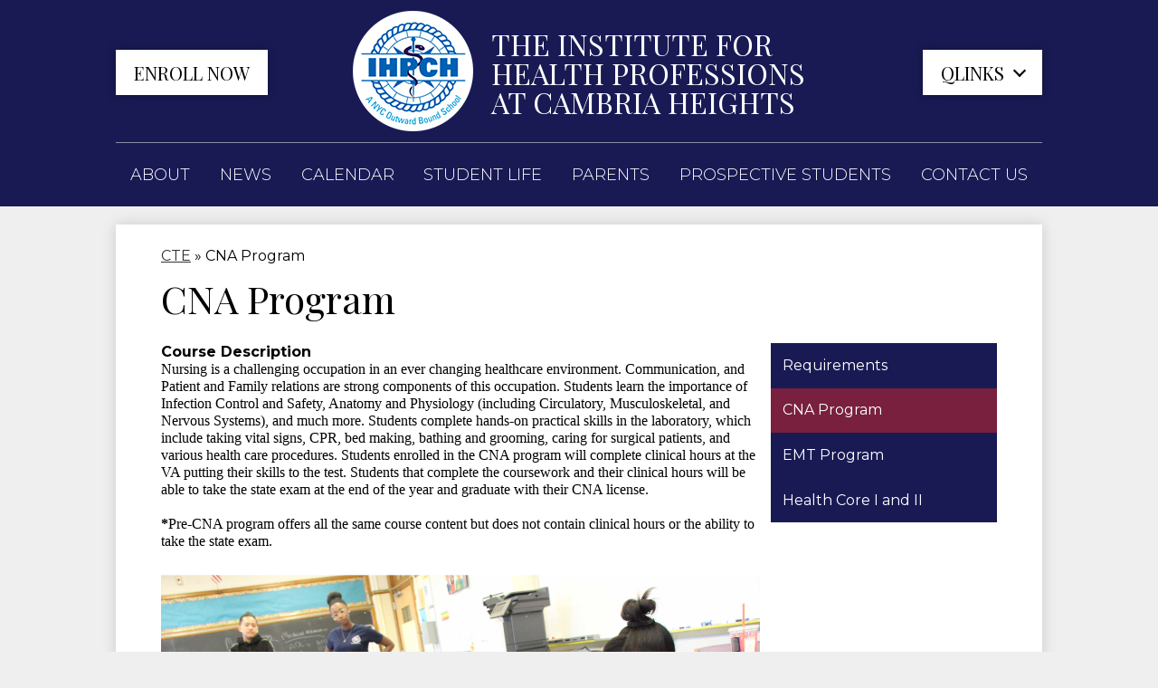

--- FILE ---
content_type: text/html;charset=UTF-8
request_url: https://www.ihpch.org/apps/pages/index.jsp?uREC_ID=2040751&type=d&pREC_ID=2113767
body_size: 11212
content:



































    
<!DOCTYPE html>
<!-- Powered by Edlio -->
    
        <html lang="en" class="edlio desktop">
    
    <!-- prod-cms-tomcat-v2026011502-001 -->
<head>
<script>
edlioCorpDataLayer = [{
"CustomerType": "Single Site",
"AccountExternalId": "0010b00002HJz5AAAT",
"WebsiteName": "The Institute for Health Professions at Cambria Heights",
"WebsiteId": "INSFHPACH",
"DistrictExternalId": "",
"DistrictName": "",
"DistrictWebsiteId": ""
}];
</script>
<script>(function(w,d,s,l,i){w[l]=w[l]||[];w[l].push({'gtm.start':
new Date().getTime(),event:'gtm.js'});var f=d.getElementsByTagName(s)[0],
j=d.createElement(s),dl=l!='dataLayer'?'&l='+l:'';j.async=true;j.src=
'https://www.googletagmanager.com/gtm.js?id='+i+dl+ '&gtm_auth=53ANkNZTATx5fKdCYoahug&gtm_preview=env-1&gtm_cookies_win=x';f.parentNode.insertBefore(j,f);
})(window,document,'script','edlioCorpDataLayer','GTM-KFWJKNQ');</script>


<title>CNA Program – CTE – The Institute for Health Professions at Cambria Heights</title>
<meta http-equiv="Content-Type" content="text/html; charset=UTF-8">
<meta name="description" content="Institute for Health Professionals At Carmbria Heights is located in Cambria Heights, NY.">
<meta property="og:title" content="CNA Program"/>
<meta property="og:description" content=""/>
<meta property="og:image" content="http://www.ihpch.org/pics/INSFHPACH_LOGO.gif"/>
<meta property="og:image:width" content="250"/>
<meta property="og:image:height" content="250"/>
<meta name="generator" content="Edlio CMS">
<meta name="referrer" content="always">
<meta name="viewport" content="width=device-width, initial-scale=1.0"/>
<link rel="apple-touch-icon" sizes="180x180" href="/apple-touch-icon.png">
<link rel="icon" type="image/png" href="/favicon-32x32.png" sizes="32x32">
<link rel="icon" href="/favicon.ico" type="image/x-icon">
<!--[if lt IE 9]><script src="/apps/js/common/html5shiv-pack-1768498153192.js"></script><![endif]-->
<link rel="stylesheet" href="/apps/shared/main-pack-1768498153192.css" type="text/css">
<link rel="stylesheet" href="/shared/main.css" type="text/css">
<link rel="stylesheet" href="/apps/webapps/global/public/css/site-pack-1768498153192.css" type="text/css">
<link rel="stylesheet" href="/apps/webapps/global/public/css/temp-pack-1768498153192.css" type="text/css">
<link rel="stylesheet" href="/apps/shared/web_apps-pack-1768498153192.css" type="text/css">
<script src="/apps/js/common/common-pack-1768498153192.js" type="text/javascript" charset="utf-8"></script>

<link href="/apps/js/common/fileicons-pack-1768498153192.css" type="text/css" rel="stylesheet">
<link href="/apps/js/components/magnific-popup-pack-1768498153192.css" type="text/css" rel="stylesheet">
<link href="/apps/js/pages/public_pages-pack-1768498153192.css" type="text/css" rel="stylesheet">
<link href="/apps/js/pages/jquery.slideshow-pack-1768498153192.css" type="text/css" rel="stylesheet">
<link href="/apps/js/pages/folder_links-pack-1768498153192.css" type="text/css" rel="stylesheet">
<script type="text/javascript" charset="utf-8" src="/apps/js/jquery/3.7.1/jquery-pack-1768498153192.js"></script>
<script type="text/javascript" charset="utf-8">
					var jq37 = jQuery.noConflict();
				</script>
<script src="/apps/js/common/microevent-pack-1768498153192.js" charset="utf-8"></script>
<script src="/apps/js/pages/jquery.slideshow-pack-1768498153192.js" charset="utf-8"></script>
<script src="/apps/js/components/magnific-popup-pack-1768498153192.js" charset="utf-8"></script>
<script src="/apps/js/components/spin-pack-1768498153192.js" charset="utf-8"></script>
<script src="/apps/js/components/image-lightbox-pack-1768498153192.js" charset="utf-8"></script>
<script src="/apps/js/pages/public_pages-pack-1768498153192.js" charset="utf-8"></script>
<script src="/apps/js/pages/submenu-pack-1768498153192.js" charset="utf-8"></script>
<script type="application/ld+json">
                    {
                        "@context": "http://schema.org",
                        "@type": "BreadcrumbList",
                        "itemListElement": [
                            
                            
                                {
                                    "@type": "ListItem",
                                    "position": 1,
                                    "item": {
                                        "@id": "http://www.ihpch.org/apps/pages/index.jsp?uREC_ID=2040751&type=d",
                                        "name": "CTE"
                                    }
                                },
                                
                                {
                                    "@type": "ListItem",
                                    "position": 2,
                                    "item": {
                                        "@id": "http://www.ihpch.org/apps/pages/index.jsp?uREC_ID=2040751&type=d&pREC_ID=2113767",
                                        "name": "CNA Program"
                                    }
                                }
                            
                        ]
                    }
                </script>
<script src="/apps/js/common/list-pack.js"></script>
<script type="text/javascript">
                window.edlio = window.edlio || {};
                window.edlio.isEdgeToEdge = false;
            </script>

<script type="text/javascript">
                document.addEventListener("DOMContentLoaded", function() {
                    const translateElement = document.getElementById("google_translate_element");
                    const mutationObserverCallback = function (mutationsList, observer) {
                        for (const mutation of mutationsList) {
                            if (mutation.type === 'childList') {
                                mutation.addedNodes.forEach(function (node) {
                                    if (node.nodeType === 1 && node.id === 'goog-gt-tt') {
                                        const form_element = document.getElementById("goog-gt-votingForm");
                                        if (form_element) {
                                            form_element.remove();
                                            observer.disconnect();
                                        }
                                    }
                                })
                            }
                        }
                    }

                    if (translateElement) {
                        const observer = new MutationObserver(mutationObserverCallback);
                        observer.observe(document.body, { childList: true, subtree: true });
                    }
                });
            </script>


</head>


    
	
		
		
			



<body > 
	
<header id="header_main" class="site-header1a site-header  " aria-label="Main Site Header">

<a class="skip-to-content-link" href="#content_main">Skip to main content</a>
	<div class="school-name header-title">
		<a href="/" class="school-logo">
			<div class="school-name-inner">
				<span>The Institute for</span>
				<span>Health Professions</span>
				<span>At Cambria Heights</span>
			</div>
		</a>
	</div>
		
	<nav id="sitenav_main" class="sitenav sitenav-main nav-group column" aria-label="Main Site Navigation">
		<button id="sitenav_main_mobile_toggle" class="nav-mobile-toggle accessible-megamenu-toggle animated"><span class="nav-mobile-toggle-inner">Main Menu Toggle</span></button>
		<ul class="nav-menu">
			
				<li class="nav-item">
					<a href="javascript:;" ><span class="nav-item-inner">About</span></a>
					
						<div class="sub-nav">
							<ul class="sub-nav-group">
								
									
										<li class="sub-nav-item"><a href="/apps/pages/index.jsp?uREC_ID=2040626&type=d&pREC_ID=2113613" >Our Vision</a></li>
									
								
									
										<li class="sub-nav-item"><a href="/apps/pages/index.jsp?uREC_ID=2040626&type=d&pREC_ID=2113614" >Mission Statement </a></li>
									
								
									
										<li class="sub-nav-item"><a href="/apps/pages/index.jsp?uREC_ID=2040626&type=d&pREC_ID=2113615" >School Pledge</a></li>
									
								
									
										<li class="sub-nav-item"><a href="/apps/pages/index.jsp?uREC_ID=2040626&type=d&pREC_ID=2113616" >PBATs</a></li>
									
								
									
										<li class="sub-nav-item"><a href="/apps/pages/index.jsp?uREC_ID=2040626&type=d&pREC_ID=2113617" >Partnerships</a></li>
									
								
									
										<li class="flyout">
											<a href="/apps/contact/" >Contact</a>
											<ul class="flyout-group">
												
													<li class="sub-nav-item"><a href="https://www.google.com/maps/place/207-01+116th+Ave,+Cambria+Heights,+NY+11411/@40.6984332,-73.7482918,17z/data=!3m1!4b1!4m6!3m5!1s0x89c263e1b20676ed:0x1444f9317c72acaa!8m2!3d40.6984332!4d-73.7457115!16s%2Fg%2F11b8v7mkv1?entry=ttu&g_ep=EgoyMDI2MDEwNC4wIKXMDSoASAFQAw%3D%3D" >Directions</a></li>
												
											</ul>
										</li>
									
								
							</ul>
						</div>
					
				</li>
			
				<li class="nav-item">
					<a href="javascript:;" ><span class="nav-item-inner">News</span></a>
					
						<div class="sub-nav">
							<ul class="sub-nav-group">
								
									
										<li class="sub-nav-item"><a href="/apps/news/category/17155" >What's New at IHPCH</a></li>
									
								
							</ul>
						</div>
					
				</li>
			
				<li class="nav-item">
					<a href="javascript:;" ><span class="nav-item-inner">Calendar</span></a>
					
						<div class="sub-nav">
							<ul class="sub-nav-group">
								
									
										<li class="sub-nav-item"><a href="/apps/events/?id=0" >Calendar</a></li>
									
								
							</ul>
						</div>
					
				</li>
			
				<li class="nav-item">
					<a href="javascript:;" ><span class="nav-item-inner">Student Life</span></a>
					
						<div class="sub-nav">
							<ul class="sub-nav-group">
								
									
										<li class="sub-nav-item"><a href="/apps/pages/index.jsp?uREC_ID=2040644&type=d&pREC_ID=2113620" >Registration</a></li>
									
								
									
										<li class="sub-nav-item"><a href="/apps/pages/index.jsp?uREC_ID=2041388&type=d&pREC_ID=2113810" >Uniform Policy</a></li>
									
								
									
										<li class="sub-nav-item"><a href="/apps/pages/index.jsp?uREC_ID=2040644&type=d&pREC_ID=2113622" >Graduation Requirements</a></li>
									
								
									
										<li class="sub-nav-item"><a href="/apps/pages/index.jsp?uREC_ID=2040644&type=d&pREC_ID=2113785" >Jumprope</a></li>
									
								
									
										<li class="sub-nav-item"><a href="/apps/bell_schedules/" >Bell Schedule</a></li>
									
								
									
										<li class="sub-nav-item"><a href="/apps/pages/index.jsp?uREC_ID=2040680&type=d" >The College Cafe</a></li>
									
								
									
										<li class="sub-nav-item"><a href="/apps/pages/index.jsp?uREC_ID=2040644&type=d&pREC_ID=2113772" >CTE Programs</a></li>
									
								
									
										<li class="sub-nav-item"><a href="/apps/pages/index.jsp?uREC_ID=2041236&type=d&pREC_ID=2113779" >Clubs & Activities</a></li>
									
								
							</ul>
						</div>
					
				</li>
			
				<li class="nav-item">
					<a href="javascript:;" ><span class="nav-item-inner">Parents</span></a>
					
						<div class="sub-nav">
							<ul class="sub-nav-group">
								
									
										<li class="sub-nav-item"><a href="/apps/pages/index.jsp?uREC_ID=2041388&type=d&pREC_ID=2113810" >Uniform Policy</a></li>
									
								
									
										<li class="sub-nav-item"><a href="/apps/pages/index.jsp?uREC_ID=2041388&type=d&pREC_ID=2113809" >Parent Teacher Association</a></li>
									
								
									
										<li class="sub-nav-item"><a href="/apps/pages/index.jsp?uREC_ID=2041388&type=d&pREC_ID=2113811" >NYC DOE Calendar</a></li>
									
								
									
										<li class="sub-nav-item"><a href="/apps/pages/index.jsp?uREC_ID=2041388&type=d&pREC_ID=2113812" >Equipment Request Forms</a></li>
									
								
									
										<li class="sub-nav-item"><a href="/apps/news/category/17155" >Announcements</a></li>
									
								
									
										<li class="sub-nav-item"><a href="/apps/pages/index.jsp?uREC_ID=2041388&type=d&pREC_ID=2113814" >Resources</a></li>
									
								
									
										<li class="sub-nav-item"><a href="/apps/staff/" >Meet the Staff</a></li>
									
								
							</ul>
						</div>
					
				</li>
			
				<li class="nav-item">
					<a href="javascript:;" ><span class="nav-item-inner">Prospective Students</span></a>
					
						<div class="sub-nav">
							<ul class="sub-nav-group">
								
									
										<li class="sub-nav-item"><a href="/apps/pages/index.jsp?uREC_ID=2041403&type=d&pREC_ID=2113818" >Requirements</a></li>
									
								
									
										<li class="sub-nav-item"><a href="/apps/pages/index.jsp?uREC_ID=2041403&type=d&pREC_ID=2113819" >School Profile</a></li>
									
								
									
										<li class="sub-nav-item"><a href="/apps/pages/index.jsp?uREC_ID=2041403&type=d&pREC_ID=2113821" >Open House</a></li>
									
								
									
										<li class="sub-nav-item"><a href="/apps/pages/index.jsp?uREC_ID=2041403&type=d&pREC_ID=2113823" >What's Great About IHPCH</a></li>
									
								
									
										<li class="sub-nav-item"><a href="/apps/pages/index.jsp?uREC_ID=2041403&type=d&pREC_ID=2113834" >Student Testimonials</a></li>
									
								
							</ul>
						</div>
					
				</li>
			
				<li class="nav-item">
					<a href="javascript:;" ><span class="nav-item-inner">Contact Us</span></a>
					
						<div class="sub-nav">
							<ul class="sub-nav-group">
								
									
										<li class="sub-nav-item"><a href="/apps/contact/" >Contact Us</a></li>
									
								
									
										<li class="sub-nav-item"><a href="/apps/pages/index.jsp?uREC_ID=2041439&type=d&pREC_ID=2113837" >Transcript Requests</a></li>
									
								
							</ul>
						</div>
					
				</li>
			
		</ul>
	</nav>
	<div class="topbar">
		<div class="topbar-inner">
			<nav id="topbar_nav" class="header-secondary-nav has-dropdown" aria-labelledby="topbar_nav_header">
				<ul class="nav-menu">
					<li class="nav-item"><a href="/apps/form/form.INSFHPACH.siMIMw8.OV"><span class="nav-item-inner">Enroll Now</span></a></li>
					<li class="nav-item qlinks">
						<a href="javascript:;"><span class="nav-item-inner" id="topbar_nav_header">Qlinks</span></a>
						<div class="sub-nav">
							<ul class="sub-nav-group">
								<li><a href="/apps/maps/">Directions</a></li>
								<li><a href="/apps/pages/index.jsp?uREC_ID=2040644&type=d&pREC_ID=2113620">Registration</a></li>
								<li><a href="https://www.schools.nyc.gov/">DOE Website</a></li>
								<li><a href="/apps/pages/index.jsp?uREC_ID=2040751&type=d">CTE Program</a></li>
							</ul>
						</div>
					</li>
				</ul>
				<script>
					document.addEventListener('DOMContentLoaded', function() {
						$(function() {
							$('#topbar_nav').accessibleMegaMenu({
								openOnMouseover: true
							});
						});
					});
				</script>
			</nav>
		</div>
	</div>
</header>
<main id="content_main" class="site-content" aria-label="Main Site Content" tabindex="-1">


		
	
    

    


<style>
	:root {
		--primary-color: rgb(25,26,84);
		--over-primary-color: rgb(255, 255, 255);
		--secondary-color: rgb(120,32,61);
		--over-secondary-color: rgb(255, 255, 255);
	}
</style>




    
    
    

















    

    








    <span id="breadcrumbs" class="breadcrumb  ">
    
    <a href="/apps/pages/index.jsp?uREC_ID=2040751&type=d" aria-label="Back to CTE">CTE</a>

    
        
        
            <!-- skip last element -->
            
    

    
        &raquo; <span>CNA Program</span>
    

    </span>





        <h1 class="pageTitle ">CNA Program</h1>
    


<div class="right-aligned pages-content-wrapper style-overwrite  ">




<script>
	var script = document.createElement('script');
	script.src = "https://cdnjs.cloudflare.com/ajax/libs/tota11y/0.1.6/tota11y.min.js";

	if(getQueryString('tota11y') === 'true') {
		document.head.append(script);
	}	

	function getQueryString (field, url) {
		var href = url ? url : window.location.href;
		var reg = new RegExp( '[?&]' + field + '=([^&#]*)', 'i' );
		var string = reg.exec(href);
		return string ? string[1] : null;
	}
</script>

<div class="pages-left-column-wrapper" 
	style="margin-left: -262px;"
> 
	<div class="pages-left-column pages-column" 
			style="margin-left: 262px"
	>



		<div class="page-block page-block-text  ">
			<div class="placeholder-tinymce-text"><strong>Course Description</strong></div>
<div class="placeholder-tinymce-text"><span style="font-size: 12pt; font-family: 'Times New Roman'; color: #000000; background-color: transparent; font-weight: 400; font-variant: normal; text-decoration: none; vertical-align: baseline; white-space: pre-wrap;">Nursing is a challenging occupation in an ever changing healthcare environment. Communication, and Patient and Family relations are strong components of this occupation. Students learn the importance of Infection Control and Safety, Anatomy and Physiology (including Circulatory, Musculoskeletal, and Nervous Systems), and much more. Students complete hands-on practical skills in the laboratory, which include taking vital signs, CPR, bed making, bathing and grooming, caring for surgical patients, and various health care procedures. Students enrolled in the CNA program will complete clinical hours at the VA putting their skills to the test. Students that complete the coursework and their clinical hours will be able to take the state exam at the end of the year and graduate with their CNA license.<br><br><strong>*</strong>Pre-CNA program offers all the same course content but does not contain clinical hours or the ability to take the state exam.<br></span></div>
	</div>


        <div class="page-block page-block-photos ">


                <div class="photo-rotator">
                    <script class="photo-show-json" type="application/json">{"mode":"rotate","width":"constrained","type":"photos","items":[{"caption":"","altText":"CNA students learning CPR","versions":[{"width":1200,"url":"https://3.files.edl.io/98ec/21/01/19/045435-4ce87cd3-9007-4c6d-a9bb-5e71387aa354.jpg","height":800},{"width":1920,"url":"https://3.files.edl.io/a958/21/01/19/045436-6bf13627-03fa-4bd8-a7ba-01026c3eb22f.jpg","height":1280},{"width":2200,"url":"https://3.files.edl.io/ab8f/21/01/19/045437-20399d3a-5ae1-4873-9708-3916a6560142.jpg","height":1467},{"width":5184,"url":"https://3.files.edl.io/80b6/21/01/19/045437-fc598083-1062-4ef0-9ff5-f90a90f62da1.jpg","height":3456}]},{"caption":"","altText":"CNA class of 2020","versions":[{"width":1200,"url":"https://3.files.edl.io/0bf3/21/01/19/045431-aa3c5f74-5c8c-4e33-8d82-e6ed028dd9db.jpg","height":800},{"width":1920,"url":"https://3.files.edl.io/41e5/21/01/19/045431-018f42be-7acb-4291-807a-611740756240.jpg","height":1280},{"width":2200,"url":"https://3.files.edl.io/0dae/21/01/19/045432-27dff8c6-4e8b-40af-9029-3e9ae5a3b818.jpg","height":1467},{"width":2592,"url":"https://3.files.edl.io/c2b0/21/01/19/045432-77964346-5e41-433f-b68b-ea0790ce4c63.jpg","height":1728}]},{"caption":"","altText":"CNA skill labs","versions":[{"width":1200,"url":"https://3.files.edl.io/460e/21/01/19/045432-99d8c0aa-ee23-4b31-850e-949cb072b869.jpg","height":844},{"width":1920,"url":"https://3.files.edl.io/7b64/21/01/19/045432-e92f1a2d-f326-4d33-9e7f-21f840f5194f.jpg","height":1350},{"width":2151,"url":"https://3.files.edl.io/3eea/21/01/19/045433-1cefe1a3-046f-4964-ae23-c576d06f248f.jpg","height":1512},{"width":2151,"url":"https://3.files.edl.io/3eea/21/01/19/045433-1cefe1a3-046f-4964-ae23-c576d06f248f.jpg","height":1512}]},{"caption":"","altText":"CNA skill labs","versions":[{"width":1200,"url":"https://3.files.edl.io/27f7/21/01/19/045433-147004f3-c7a0-4b35-a80e-ff304c613ee0.jpg","height":800},{"width":1920,"url":"https://3.files.edl.io/c3fa/21/01/19/045433-32f0be43-90ed-4a13-b4f6-67e4152391ae.jpg","height":1280},{"width":2200,"url":"https://3.files.edl.io/11ba/21/01/19/045434-0881c8e2-1275-402a-8520-f656dca11c7b.jpg","height":1467},{"width":2592,"url":"https://3.files.edl.io/57b6/21/01/19/045434-1c5c3323-da7c-4a2e-938f-a8a105a1412d.jpg","height":1728}]},{"caption":"","altText":"CNA skill labs","versions":[{"width":1200,"url":"https://3.files.edl.io/60a4/21/01/19/045434-660490a1-49c8-4316-9758-7ecc590a3cfa.jpg","height":800},{"width":1920,"url":"https://3.files.edl.io/6c0b/21/01/19/045435-b305f4c6-cd1f-4952-a55a-ec8711f35044.jpg","height":1280},{"width":2200,"url":"https://3.files.edl.io/92b7/21/01/19/045435-ee1d89b4-2c3c-4222-ba36-c039999bc3ab.jpg","height":1467},{"width":5184,"url":"https://3.files.edl.io/360b/21/01/19/045435-4ede9654-a678-43e5-b249-973b87366315.jpg","height":3456}]}]}</script>
                </div>

                <noscript>




        <div class="stack-photo">
                <div class="faux-figure">  
                        <a href="https://3.files.edl.io/ab8f/21/01/19/045437-20399d3a-5ae1-4873-9708-3916a6560142.jpg" target="_blank" class="large-photo-link gallery">

                        <img src="https://3.files.edl.io/a958/21/01/19/045436-6bf13627-03fa-4bd8-a7ba-01026c3eb22f.jpg" class="the-photo" alt="CNA students learning CPR">

                        </a>

                </div>	
        </div>




        <div class="stack-photo">
                <div class="faux-figure">  
                        <a href="https://3.files.edl.io/0dae/21/01/19/045432-27dff8c6-4e8b-40af-9029-3e9ae5a3b818.jpg" target="_blank" class="large-photo-link gallery">

                        <img src="https://3.files.edl.io/41e5/21/01/19/045431-018f42be-7acb-4291-807a-611740756240.jpg" class="the-photo" alt="CNA class of 2020">

                        </a>

                </div>	
        </div>




        <div class="stack-photo">
                <div class="faux-figure">  
                        <a href="https://3.files.edl.io/3eea/21/01/19/045433-1cefe1a3-046f-4964-ae23-c576d06f248f.jpg" target="_blank" class="large-photo-link gallery">

                        <img src="https://3.files.edl.io/7b64/21/01/19/045432-e92f1a2d-f326-4d33-9e7f-21f840f5194f.jpg" class="the-photo" alt="CNA skill labs">

                        </a>

                </div>	
        </div>




        <div class="stack-photo">
                <div class="faux-figure">  
                        <a href="https://3.files.edl.io/11ba/21/01/19/045434-0881c8e2-1275-402a-8520-f656dca11c7b.jpg" target="_blank" class="large-photo-link gallery">

                        <img src="https://3.files.edl.io/c3fa/21/01/19/045433-32f0be43-90ed-4a13-b4f6-67e4152391ae.jpg" class="the-photo" alt="CNA skill labs">

                        </a>

                </div>	
        </div>




        <div class="stack-photo">
                <div class="faux-figure">  
                        <a href="https://3.files.edl.io/92b7/21/01/19/045435-ee1d89b4-2c3c-4222-ba36-c039999bc3ab.jpg" target="_blank" class="large-photo-link gallery">

                        <img src="https://3.files.edl.io/6c0b/21/01/19/045435-b305f4c6-cd1f-4952-a55a-ec8711f35044.jpg" class="the-photo" alt="CNA skill labs">

                        </a>

                </div>	
        </div>
                </noscript>

        </div>
     



	</div>
</div>


<div 
	class="pages-right-column pages-column" 
	style="width: 250px;"
	
>




    <div class="page-block page-block-nav page-block-nav-colors ">
        <nav
            class=""
            aria-label="Navigation for CTE section"
            data-type="vertical">
            <ul>

        <li class=" ">
            <div class="title-wrapper">
    <a href="/apps/pages/index.jsp?uREC_ID=2040751&type=d&pREC_ID=2113745"  >
        <span class="title">Requirements</span>
    </a>

            </div>
        </li>

        <li class="current ">
            <div class="title-wrapper">
    <a href="/apps/pages/index.jsp?uREC_ID=2040751&type=d&pREC_ID=2113767" aria-current="Page" >
        <span class="title">CNA Program</span>
    </a>

            </div>
        </li>

        <li class=" ">
            <div class="title-wrapper">
    <a href="/apps/pages/index.jsp?uREC_ID=2040751&type=d&pREC_ID=2113769"  >
        <span class="title">EMT Program</span>
    </a>

            </div>
        </li>

        <li class=" ">
            <div class="title-wrapper">
    <a href="/apps/pages/index.jsp?uREC_ID=2040751&type=d&pREC_ID=2113771"  >
        <span class="title">Health Core I and II</span>
    </a>

            </div>
        </li>
            </ul>
        </nav>
    </div>


</div>
	</div>








	
</main>
<footer class="site-footer modular-footer" id="footer_main" aria-label="Main Site Footer">
<div class="footer-grid">
<div class="footer-row width-constrain-row convert-large padded-row">
<div class="footer-row-inner">
<div class="school-name footer-title school-logo logo-orientation-horizontal ">
<div class="school-name-inner-group">
<div class="school-name-inner">
<span>The Institute for</span>
<span>Health Professions</span>
<span>At Cambria Heights</span>
</div>
<div class="footer-address-info">
<div class="footer-info-block"><a href="/apps/maps">207-01 116th Ave, Cambria Heights, NY 11411</a></div>
<div class="footer-info-block">
<span class="line">Phone: <a href="tel:+17187237301">(718) 723-7301 </a></span>
<span class="line">Fax: (718) 723-7306 </span>
</div>
</div>
</div>
</div>
<nav id="footer_nav" class="footer-secondary-nav" aria-labelledby="footer_nav_header">
<div class="section-title" id="footer_nav_header">Links</div>
<ul class="links-list">
<li class="link-item item-name"><a href="https://www.schools.nyc.gov/about-us/news/2020-2021-school-year-calendar">DOE Calendar</a></li>
<li class="link-item item-name"><a href="http://www.ihpch.org/apps/jobs/">Employment </a></li>
<li class="link-item item-name"><a href="http://www.ihpch.org/apps/search/">Search</a></li>
<li class="link-item item-name"><a href="http://www.ihpch.org/apps/pages/index.jsp?uREC_ID=2055434&type=d&pREC_ID=2121275">Web Accessibility</a></li>
</ul>
</nav>
<div class="footer-column right">
<div id="google_translate_element"></div>
<script type="text/javascript">
							function googleTranslateElementInit() {
								new google.translate.TranslateElement({pageLanguage: 'en', layout: google.translate.TranslateElement.InlineLayout.SIMPLE}, 'google_translate_element');
							}
						</script>
<script type="text/javascript" src="//translate.google.com/translate_a/element.js?cb=googleTranslateElementInit"></script>
<a href="http://www.edlio.com" target="_blank" class="powered-by-edlio-logo edlio-logo-horiz"><svg xmlns="http://www.w3.org/2000/svg" viewBox="0 0 3857.05 489.14"><path d="M3789.08 332.42c0 54.66 36.78 119.82 91.43 119.82 42 0 59.91-34.69 59.91-72.52 0-55.7-34.69-124-91.44-124-41-1-59.9 36.79-59.9 76.72m215.44 6.31c0 73.57-51.49 152.39-152.39 152.39-87.23 0-126.11-57.8-126.11-121.91 0-73.57 53.6-153.44 152.39-153.44 86.18 0 126.11 59.9 126.11 123M3611.46 98.06c-7.35 0-14.71 3.15-21 11.56-2.1 3.15-3.15 6.31-4.2 10.51-1 9.46 2.1 16.81 8.41 23.12a21.18 21.18 0 0018.92 6.31 22 22 0 0016.81-8.41c6.31-7.36 8.41-15.77 6.31-24.17 0-2.11-1.05-3.16-2.11-5.26-5.25-9.46-13.66-13.66-23.12-13.66m4.21-39.94c1-1 3.15 0 3.15 1.05 0 3.16 0 7.36-1.05 10.51v1h12.61c2.1 0 5.26 0 7.36-1a23.65 23.65 0 007.35-1.05c2.11 0 3.16 2.1 2.11 3.15-1 3.16-3.16 6.31-6.31 10.51 1.05 1.06 3.15 2.11 4.2 4.21l3.16 3.15c0 1 13.66 13.66 13.66 28.38a69.41 69.41 0 01-1 14.71 76.55 76.55 0 01-4.21 14.71c-3.15 5.26-6.3 10.51-11.56 14.72a24.79 24.79 0 01-9.45 6.3 8 8 0 01-4.21 2.11c-2.1 1-5.25 2.1-7.36 3.15s-5.25 1.05-7.35 1.05h-12.61a19.79 19.79 0 01-8.41-2.1c-2.1-1.05-4.21-1.05-6.31-2.1-16.81-8.41-29.42-25.23-29.42-45.2v-9.45c1.05-11.57 1.05-22.07 2.1-33.64 0-3.15 3.15-4.2 5.25-2.1s5.26 4.21 7.36 7.36l3.15-3.15c1.05-1.05 2.1-2.11 3.15-2.11 2.11-1.05 3.16-2.1 5.26-3.15 2.1-2.1 5.25-3.15 7.36-5.25 2.1-1 3.15-2.11 5.25-3.16 3.15-3.15 12.61-9.45 16.82-12.61m-35.74 350c-1 31.53-5.25 52.55-36.78 58.86a9.21 9.21 0 00-7.36 9.46c0 5.25 4.21 8.4 7.36 8.4h135.58c4.2 0 8.4-3.15 8.4-9.45 0-5.26-3.15-8.41-7.35-8.41-28.38-5.26-30.48-27.33-30.48-50.45l6.3-194.43c-4.2-5.25-11.56-7.35-18.91-7.35-9.46 0-15.77 5.25-24.18 9.46-16.81 10.5-42 22.07-63.05 25.22-8.41 1-11.56 6.3-11.56 11.56 0 3.15 2.1 7.36 4.2 8.41 27.32 0 39.94 8.4 39.94 29.42zm-117.7 9.46c0 23.12 3.15 45.19 30.47 49.4 4.21 1.05 7.36 4.2 7.36 8.41 0 6.3-4.2 9.46-9.46 9.46h-134.59c-4.21 0-7.36-3.16-8.41-8.41A9.2 9.2 0 013355 467c30.48-7.36 35.73-32.58 35.73-58.86l7.36-233.31c0-21-13.67-29.43-39.94-29.43a13.31 13.31 0 01-4.2-9.46c0-5.25 3.15-9.45 11.56-10.51 21-4.2 46.24-14.71 62-25.22 8.41-5.25 14.72-9.46 25.23-9.46 6.3 0 13.66 3.16 18.92 7.36zm-399.37-75.67c0 54.65 30.48 98.79 74.62 98.79 41 0 64.11-35.73 65.16-87.23l3.15-67.26c0-4.2-1.05-6.3-3.15-8.41-14.72-17.86-38.89-27.32-62-27.32-49.4 0-77.77 36.78-77.77 91.43m134.52-114.55a57.76 57.76 0 019.46 7.35l2.1 2.11c1 0 1-1 1-2.11a119.19 119.19 0 01-1-14.71l2.1-44.14c0-24.17-18.91-29.43-41-29.43q-3.17-3.15-3.16-9.46c0-5.25 3.16-9.45 10.51-10.5 21-4.21 47.3-14.72 64.11-25.23 7.36-5.25 14.72-9.46 24.18-9.46 6.3 0 13.66 3.16 18.91 7.36l-10.57 305.8c0 27.33 6.31 45.19 26.28 49.4 7.35 1.05 10.51 0 13.66 1.05s4.2 2.1 4.2 5.25-2.1 5.26-4.2 7.36c-13.66 11.56-36.78 22.07-61 22.07-31.53 0-50.44-22.07-50.44-53.6 0-4.2 0-8.41 1.05-11.56 0-1.05 0-2.1-1.05-2.1a1 1 0 00-1 1.05c-18.92 39.94-55.71 68.31-96.69 68.31-72.52 0-108.25-58.85-108.25-120.86 0-86.18 62-154.49 148.18-154.49 18.92-1 36.79 2.1 52.55 10.51m-435.1 93.53c0 5.26 0 14.72 1 20 0 2.1 2.1 3.16 5.26 3.16 24.17-3.16 114.55-32.58 113.5-42-2.1-18.92-27.32-51.5-65.16-46.25-34.68 4.21-52.55 32.58-54.65 65.16m183.92-42c2.1 15.76-3.15 34.68-22.07 43.09-31.49 16.71-114.51 37.73-147.09 42.98-2.11 0-3.16 1.06-3.16 3.16 3.16 10.51 8.41 20 13.66 28.37 22.08 28.38 54.66 39.94 89.34 34.69 29.42-4.21 56.75-18.92 74.62-45.2 1.05-2.1 4.2-4.2 6.3-4.2 4.21 0 8.41 2.1 8.41 6.31v4.2c-13.66 53.6-63.06 90.38-115.61 97.74-72.51 9.46-128.22-35.73-137.67-105.1-10.51-79.87 41-159.74 125.06-171.3 58.86-7.36 101.94 23.12 108.25 65.16" transform="translate(-147.48 -57.69)"/><path d="M338.75 204.21c20 16.81 29.43 42 29.43 75.67s-10.51 58.85-30.48 74.62-50.45 24.17-92.49 24.17h-50.44v83h-47.29V180h96.68c44.14 0 74.62 7.39 94.59 24.21zm-33.63 116.65c9.46-10.51 14.71-25.22 14.71-44.14 0-20-6.3-33.63-17.86-41q-18.92-12.62-56.76-12.62h-48.34v112.48h54.65c26.27 0 44.14-5.26 53.6-14.72zM596.24 432.27c-21 21-48.35 31.53-80.93 31.53s-58.85-10.51-80.92-31.53c-21-21-32.58-47.3-32.58-78.83s10.51-56.75 32.58-78.82c21-21 48.34-31.53 80.92-31.53s58.86 10.51 80.93 31.53c21 21 32.58 47.3 32.58 78.82s-10.51 57.81-32.58 78.83zM467 404.94a67.48 67.48 0 0048.34 20c20 0 35.74-6.31 48.35-20q18.89-18.94 18.89-50.44t-18.92-50.45a67.48 67.48 0 00-48.35-20c-20 0-35.73 6.31-48.34 20Q448.06 323 448.05 354.5q0 29.94 18.95 50.44zM779.11 461.69h-51.5L653 247.3h46.24l53.6 161.85 53.6-161.85h46.24l53.6 161.85 53.6-161.85h46.25L931.5 461.69H880l-50.45-147.13zM1247.84 373.41h-168.16c1 15.77 8.41 28.38 21 37.84 13.66 9.46 28.38 14.71 45.19 14.71 27.33 0 47.3-8.41 61-25.22l26.27 28.37c-23.12 24.18-53.6 35.74-90.38 35.74-30.48 0-55.7-10.51-76.72-30.48s-31.53-47.29-31.53-80.93 10.51-60.95 32.58-79.87c21-20 47.29-29.43 75.67-29.43 29.43 0 53.6 8.41 74.62 26.28 20 17.86 30.48 42 30.48 72.51zm-168.16-34.68h123c0-17.87-5.26-31.53-16.82-41s-25.22-14.71-42-14.71a72 72 0 00-44.14 14.71c-12.72 9.47-20.04 23.13-20.04 41zM1411.79 289.34q-33.11 0-50.45 22.07c-11.56 14.71-16.81 33.63-16.81 58.85v91.43h-45.2V247.3h45.2v43.09a87.77 87.77 0 0129.47-32.58 79.18 79.18 0 0139.94-13.67v45.2zM1660.87 373.41h-168.16c1 15.77 8.41 28.38 21 37.84 13.67 9.46 28.38 14.71 45.19 14.71 27.33 0 47.3-8.41 61-25.22l26.27 28.37c-23.12 24.18-53.59 35.74-90.38 35.74-30.48 0-55.7-10.51-76.72-30.48s-31.53-47.29-31.53-80.93 10.51-60.95 32.58-79.87c21-20 47.3-29.43 75.67-29.43 29.43 0 53.6 8.41 74.62 26.28 20 17.86 30.48 42 30.48 72.51zm-168.16-34.68h123c0-17.87-5.26-31.53-16.82-41s-25.22-14.71-42-14.71a72 72 0 00-44.14 14.71c-12.68 9.47-20.04 23.13-20.04 41zM1729.18 434.37c-20-20-30.48-47.29-30.48-80.93s10.51-59.9 31.53-79.87 45.19-29.43 73.57-29.43 51.5 12.62 69.36 36.79V162.17h45.2v299.52h-45.2v-32.58c-16.81 23.13-41 35.74-72.51 35.74-27.33 0-51.5-10.51-71.47-30.48zm14.71-78.82c0 21 6.31 36.78 20 50.44 13.67 12.61 28.38 18.92 46.25 18.92s32.58-6.31 45.19-20 18.91-29.43 18.91-50.44c0-20-6.3-37.84-18.91-51.5s-27.33-21-45.19-21-33.64 7.36-46.25 21-20 31.56-20 52.58zM2212.63 244.14c28.37 0 53.6 9.46 73.56 29.43s30.48 46.24 30.48 79.87-10.51 59.91-30.48 80.93-44.14 31.53-70.41 31.53-51.5-11.56-72.52-35.74v32.58h-45.19V162.17h45.19v121.91c17.87-26.27 40.99-39.94 69.37-39.94zm-70.42 110.36q0 29.94 18.92 50.44c12.61 12.61 27.32 20 45.19 20s33.68-6.34 46.24-18.94c13.67-12.61 20-29.42 20-50.44s-6.31-37.84-18.92-51.5-28.37-20-46.24-20-33.63 6.31-45.19 20-20 30.47-20 50.44zM2397.6 546.82c-20 0-37.84-7.35-53.6-21l21-36.82c9.45 8.41 18.91 13.66 29.42 13.66s17.87-3.15 24.18-10.51 9.45-14.71 9.45-24.17c0-4.2-28.37-76.72-86.18-220.7h48.35l64.11 157.64 64.11-157.64h48.34l-104 254.33c-6.31 13.66-14.72 25.22-26.28 32.58a63.75 63.75 0 01-38.9 12.63z" transform="translate(-147.48 -57.69)"/></svg>
<span class="hidden">Powered by Edlio</span></a>
</div>
</div>
</div>
</div>
</footer>
<nav id="mobile_nav" aria-label="Mobile Footer Navigation">
<a href="/apps/events/"><svg xmlns="http://www.w3.org/2000/svg" version="1.1" x="0" y="0" viewBox="0 0 62.6 60.3" enable-background="new 0 0 62.6 60.3" xml:space="preserve"><path d="M43.5 30.5c1 0 1.9 0.2 2.6 0.5 0.8 0.3 1.5 0.8 2.3 1.4l3.2-4.9c-1.2-0.9-2.4-1.6-3.7-2 -1.3-0.5-2.8-0.7-4.5-0.7 -1.9 0-3.6 0.3-5 1 -1.4 0.7-2.6 1.7-3.6 2.9 -1 1.2-1.7 2.6-2.1 4.3 -0.5 1.7-0.7 3.4-0.7 5.4v0.1c0 2.3 0.3 4.2 0.8 5.7 0.6 1.5 1.3 2.7 2.2 3.6 0.9 0.9 1.9 1.6 3.1 2.1 1.2 0.5 2.7 0.7 4.4 0.7 1.3 0 2.6-0.2 3.8-0.6 1.2-0.4 2.2-1 3.1-1.8 0.9-0.8 1.6-1.7 2.1-2.8 0.5-1.1 0.8-2.3 0.8-3.7v-0.1c0-1.2-0.2-2.3-0.7-3.3 -0.4-1-1-1.8-1.8-2.4 -0.7-0.6-1.6-1.1-2.6-1.5 -1-0.3-2-0.5-3.1-0.5 -1.2 0-2.3 0.2-3.1 0.6 -0.8 0.4-1.6 0.8-2.2 1.3 0.2-1.5 0.6-2.8 1.4-3.8C41 31 42.1 30.5 43.5 30.5zM39.7 39.7c0.6-0.6 1.4-0.9 2.5-0.9 1.1 0 1.9 0.3 2.6 0.9 0.6 0.6 0.9 1.4 0.9 2.3h0V42c0 0.9-0.3 1.7-0.9 2.3 -0.6 0.6-1.4 0.9-2.5 0.9 -1.1 0-1.9-0.3-2.6-0.9 -0.6-0.6-0.9-1.4-0.9-2.3v-0.1C38.8 41 39.1 40.3 39.7 39.7zM19.8 37.8l-9.2 7.1v5.2h19.5v-5.6H19.9l4.2-3c0.9-0.7 1.7-1.3 2.4-1.9 0.7-0.6 1.3-1.3 1.8-1.9 0.5-0.7 0.9-1.4 1.1-2.2 0.2-0.8 0.4-1.7 0.4-2.7v-0.1c0-1.2-0.2-2.2-0.7-3.2 -0.4-1-1.1-1.8-1.9-2.5 -0.8-0.7-1.8-1.2-2.9-1.6 -1.1-0.4-2.3-0.6-3.7-0.6 -1.2 0-2.3 0.1-3.2 0.4 -1 0.2-1.8 0.6-2.6 1 -0.8 0.4-1.5 1-2.2 1.7 -0.7 0.7-1.4 1.4-2 2.3l4.6 3.9c1-1.1 1.8-1.9 2.6-2.4 0.7-0.5 1.5-0.8 2.3-0.8 0.8 0 1.5 0.2 2 0.7 0.5 0.4 0.8 1.1 0.8 1.8 0 0.8-0.2 1.5-0.7 2.1C21.7 36.1 20.9 36.9 19.8 37.8zM43.8 10.2h0.5c1.5 0 2.7-1.2 2.7-2.7V2.7C47 1.2 45.8 0 44.3 0h-0.5c-1.5 0-2.7 1.2-2.7 2.7v4.9C41.2 9 42.4 10.2 43.8 10.2zM18.6 10.2H19c1.5 0 2.7-1.2 2.7-2.7V2.7C21.7 1.2 20.5 0 19 0h-0.5c-1.5 0-2.7 1.2-2.7 2.7v4.9C15.9 9 17.1 10.2 18.6 10.2zM58.7 19.9h3.9V7.3c0-1.3-1.1-2.4-2.4-2.4H48v2.7c0 2-1.6 3.6-3.6 3.6h-0.5c-2 0-3.6-1.6-3.6-3.6V4.9H22.7v2.7c0 2-1.6 3.6-3.6 3.6h-0.5c-2 0-3.6-1.6-3.6-3.6V4.9H2.8c-1.3 0-2.4 1.1-2.4 2.4v12.6h3.9H58.7zM58.7 21.9v33.5c0 0.8-0.2 1-1 1H5.2c-0.8 0-1-0.2-1-1V21.9H0.3v36c0 1.3 1.1 2.4 2.4 2.4h57.4c1.3 0 2.4-1.1 2.4-2.4v-36H58.7z"/></svg>Calendar</a>
<a href="/apps/staff/"><svg xmlns="http://www.w3.org/2000/svg" version="1.1" x="0" y="0" viewBox="-49 253 512 400" xml:space="preserve"><path d="M78.8 502C18.9 502-17 476.4-17 476.4 50.2 433-28 253 117.1 253c27.2 0 35.4 15.9 35.4 15.9 12.3 0 22.1 2.4 30.1 6.6 -12.4 17.2-18 40.4-17.1 71.7 -2.5 1.8-4.9 4-7.2 6.7 -12.5 15.4-8.9 36.4-7.7 43.3 2 11.4 7.2 41.8 31.5 53.1 5.6 17.3 15.5 32.5 27.5 45.1 -14.1 3.7-30.9 6.6-50.6 6.6v22.6l-1.3 4.2c0 0-0.1 0-0.2 0.1 -1.5 0.6-3.2 1.2-5.1 1.9 -14.5 5.3-42.9 15.9-57.7 44.2L79 524.8V502h-0.1H78.8zM85.4 629.7v-12.8L58.5 589H14.2L63 525c-21.7 4-53 13.7-58.6 16 -16.5 6.9-53.4 27.4-53.4 75.1v13.6c0 12.9 9.4 23.3 21 23.3H91.4C87.7 646 85.4 638.2 85.4 629.7zM407 552.6c-7.7-3-29.5-10.1-47.3-16.8l-32 89.6 -29.4-49.5c4.7-3.3 19.2-15.3 19.2-28.8 0-13.5-15.4-22.1-29.8-22.1s-31.1 8.6-31.1 22.1c0 13.5 14.5 25.5 19.2 28.8l-29.4 49.5 -31.7-89.6c-17.9 6.9-39.6 13.6-47.6 16.8 -17.3 6.9-56 15.9-56 63.6v13.6c0 12.9 9.9 23.3 22 23.3h308c12.2 0 22-10.4 22-23.3v-13.6C463 568.4 424.2 559.5 407 552.6zM397.9 392.9c-4.9 28.7-10.4 36.1-23.9 36.1 -1 0-2.5-0.1-3.8-0.3 -6.4 48.5-57.2 80.3-83.4 80.3 -26.2 0-76.7-31.6-83.3-80 -0.3 0-0.5 0-0.8 0 -13.3-0.1-21.9-7.6-26.8-36.1 -4.2-24.5 5.2-27.4 16.5-27.8 -8-77.5 20.2-96.1 66.5-96.1 0 0-3.1-16 21.2-16 38.6 0 119.9 28.8 99.4 112C391.6 365.2 402.3 367.1 397.9 392.9z"/></svg>Staff Directory</a>
<a href="/apps/classes/"><svg xmlns="http://www.w3.org/2000/svg" version="1.1" x="0" y="0" viewBox="0 0 50.4 52.1" enable-background="new 0 0 50.4 52.1" xml:space="preserve"><path d="M46.9 32.1h-9.4c-0.8 0-0.8 1.3 0 1.3h9.4C47.7 33.3 47.7 32.1 46.9 32.1zM46.9 35.6H38c-0.8 0-0.8 1.3 0 1.3h8.9C47.7 36.9 47.7 35.6 46.9 35.6zM49.2 38.3H37.4c-0.3 0-0.7-0.5-1.1-1.3 -2.1-4.5 0-10 1.1-10 3.9 0 7.8 0 11.8 0 1.7 0 1.7-2.5 0-2.5H23.1c0.7-0.4 1.4-0.9 2-1.5 5.1-5.2 4.6-14.5-1-16.1v0c0 0-0.1 0-0.3-0.1l0 0c-2.2-0.5-3.1-0.1-4.4 0.4 -0.4 0.2-0.8 0.3-1.2 0.4 0.6-2.6 1.7-4.6 3.5-6 0.7-0.4 0-1.5-0.7-1 -1.5 1-2.5 2.4-3.1 4 -0.6-3-2.7-4.1-6.3-4.7 0.2 4.4 2.2 5.7 5.4 7.7 -1.9-0.3-3-2-6.7 0.2C9.9 8.1 9.7 8.3 9.4 8.6c-3 2.7-2.8 8.2-0.7 11.9 0.8 1.3 2.3 3.1 4 4.1H4.4c-1.4 0-2.5 1.1-3.3 2.7 -2.4 5.3-0.6 13.5 3.3 13.5h17.4c0.2 0 0.5 0.4 0.7 0.9 1.6 3.1 0.2 7.9-0.9 7.9H3.8c-1.7 0-1.7 2.5 0 2.5v0h41.7c3.9 0 5-7.3 3.2-11.3h0.4C50.9 40.8 50.9 38.3 49.2 38.3zM10 13.7C8.9 13 11.5 8.4 13.1 10 14.2 10.9 11.5 14.7 10 13.7zM3.3 28.3C4.1 26.7 4.2 27 6.6 27c-1.6 3.3-1.6 11.3 0 11.3H4.4C3.3 38.3 1.3 32.8 3.3 28.3zM10.1 38.4c-0.6 0-0.8 0-1.4-1.3 -2.1-4.5 0-10 1.1-10v0h0.4C8.4 30.2 8.4 35.1 10.1 38.4zM13.2 38.3c-0.3 0-0.7-0.5-1.1-1.3 -2.1-4.5 0-10 1.1-10v0h21c-1.6 3.1-1.6 7.9 0 11.3H13.2zM40.5 49.6H24.7c1.2-2.5 1.2-8.8 0-8.8h15.9c0.2 0 0.5 0.4 0.7 0.9C43 44.9 41.6 49.6 40.5 49.6zM46.4 48.7c-0.6 1.3-0.8 1-2.8 1 1.2-2.6 1.2-8.8 0-8.8h2.1C46.8 41.3 47.9 45.8 46.4 48.7zM46.9 28.3H38c-0.8 0-0.8 1.3 0 1.3h8.9C47.7 29.6 47.7 28.3 46.9 28.3zM19.4 30.8h-3.7c-0.8 0-0.8 1.3 0 1.3h3.7C20.3 32.1 20.3 30.8 19.4 30.8zM19.4 33.1h-3.7c-0.8 0-0.8 1.3 0 1.3h3.7C20.3 34.4 20.3 33.1 19.4 33.1zM39.3 44h-7.2c-0.7 0-1.2 0.6-1.2 1.3 0 0.7 0.6 1.3 1.2 1.3h7.2c0.7 0 1.2-0.6 1.2-1.3C40.5 44.5 40 44 39.3 44zM21.3 41.9H4.5c-0.8 0-0.8 1.3 0 1.3h16.9C22.1 43.1 22.1 41.9 21.3 41.9zM21.3 44.6H5.1c-0.6 0-0.6 1.3 0 1.3h16.2C22.1 45.8 22.1 44.6 21.3 44.6zM4.5 48.4h16.9c0.8 0 0.8-1.3 0-1.3H4.5C3.6 47.1 3.6 48.4 4.5 48.4z"/></svg>Homework</a>
<a href="/apps/maps/"><svg xmlns="http://www.w3.org/2000/svg" version="1.1" x="0" y="0" width="308.7" height="466.6" viewBox="0 0 308.7 466.6" xml:space="preserve"><path d="M154.3 0C69.2 0 0 69.2 0 154.3c0 34.3 21.9 90.2 66.9 170.8 31.8 57.1 63.2 104.6 64.5 106.6l22.9 34.8 22.9-34.8c1.3-2 32.6-49.6 64.5-106.6 45-80.7 66.9-136.6 66.9-170.8C308.7 69.2 239.4 0 154.3 0zM154.3 233.3c-44.2 0-80-35.8-80-80s35.8-80 80-80c44.2 0 80 35.8 80 80S198.5 233.3 154.3 233.3z"/></svg>Directions</a>
</nav>

<script type="text/javascript" charset="utf-8" src="/apps/js/jquery/1.11.0/jquery-pack-1768498153192.js"></script>
<script src="/apps/js/common/jquery-accessibleMegaMenu.2.js"></script>
<script>
		document.addEventListener('DOMContentLoaded', function() {
			$(function() {
				$('#sitenav_main').accessibleMegaMenu({
					openOnMouseover: true
				});
			});
		});
	</script>
<script src="/apps/webapps/common/slick/1.8.0/slick-pack.js"></script>
</body>
</html>


<!-- 45ms -->



--- FILE ---
content_type: text/css
request_url: https://www.ihpch.org/shared/main.css
body_size: 8793
content:
@import url("https://fonts.googleapis.com/css2?family=Montserrat:ital,wght@0,300;0,400;0,700;1,300;1,400;1,700&family=Playfair+Display&display=swap");
body, body .dark, body .light, body table, body .neutral, body .pale {
  font-family: "Montserrat", sans-serif;
  font-size: 100%; }

html {
  height: 100%; }
  body {
    display: flex;
    flex-direction: column;
    height: 100%;
    margin: 0; }
  .site-header,
  .site-footer {
    flex: none;
    z-index: 9; }
  .site-content {
    flex: 1 0 auto; }
    .site-content:focus {
      outline: none; }

body {
  min-width: 320px;
  background-color: white;
  color: black; }

.site-header {
  display: flex;
  flex-direction: column;
  align-items: center;
  position: relative;
  z-index: 99; }
  .site-header .header-main-inner {
    box-sizing: border-box;
    margin-left: auto;
    margin-right: auto;
    width: 100%;
    max-width: 1024px;
    display: flex;
    flex-direction: column;
    align-items: center;
    position: relative; }
  .site-header .skip-to-content-link {
    position: absolute;
    width: 1px;
    height: 1px;
    margin: -1px;
    padding: 0;
    border: 0;
    overflow: hidden;
    clip: rect(0 0 0 0); }
    .site-header .skip-to-content-link:focus {
      position: absolute;
      top: 0;
      left: 0;
      width: auto;
      height: auto;
      clip: auto; }
  .site-header .topbar {
    width: 100%; }
    @media screen and (min-width: 1024px) {
      .site-header .topbar {
        order: -1; } }
  .site-header .topbar-inner {
    box-sizing: border-box;
    margin-left: auto;
    margin-right: auto;
    width: 100%;
    max-width: 1024px;
    display: flex;
    justify-content: space-around;
    align-items: center;
    flex-wrap: wrap; }
    .site-header .topbar-inner > * {
      margin-top: 5px;
      margin-bottom: 5px; }
  .site-header .header-secondary-nav .section-title {
    margin-top: 0;
    margin-bottom: 15px;
    font-weight: 400;
    font-size: 1.5rem; }
  .site-header .header-secondary-nav .links-list {
    margin: 0;
    padding: 0;
    list-style: none;
    display: flex;
    justify-content: center;
    align-items: center;
    flex-wrap: wrap; }
  .site-header .header-secondary-nav .link-item {
    padding: 0 8px; }
    .site-header .header-secondary-nav .link-item a {
      text-decoration: none; }
      .site-header .header-secondary-nav .link-item a:hover, .site-header .header-secondary-nav .link-item a:focus {
        text-decoration: underline; }
  .site-header .header-secondary-nav.has-dropdown {
    width: 100%;
    width: auto; }
    .site-header .header-secondary-nav.has-dropdown .nav-mobile-toggle {
      position: absolute;
      top: 0;
      right: 0;
      z-index: 999;
      display: block;
      overflow: hidden;
      font-size: 0;
      border: none;
      background-color: transparent;
      cursor: pointer; }
      .site-header .header-secondary-nav.has-dropdown .nav-mobile-toggle .nav-mobile-toggle-inner {
        position: absolute;
        display: block;
        transition: .25s; }
      .site-header .header-secondary-nav.has-dropdown .nav-mobile-toggle:before, .site-header .header-secondary-nav.has-dropdown .nav-mobile-toggle:after {
        content: "";
        display: block;
        position: absolute;
        transition: .25s; }
      .site-header .header-secondary-nav.has-dropdown .nav-mobile-toggle.animated.open .nav-mobile-toggle-inner {
        transform: scaleX(0); }
      .site-header .header-secondary-nav.has-dropdown .nav-mobile-toggle.animated.open:before {
        transform: rotate(45deg); }
      .site-header .header-secondary-nav.has-dropdown .nav-mobile-toggle.animated.open:after {
        transform: rotate(-45deg); }
    .site-header .header-secondary-nav.has-dropdown .nav-menu {
      position: absolute;
      z-index: 99;
      width: 100%;
      top: 0;
      overflow: hidden;
      max-height: 0;
      transition: max-height 0.8s; }
    .site-header .header-secondary-nav.has-dropdown.open .nav-menu {
      max-height: 2000px; }
    .site-header .header-secondary-nav.has-dropdown .nav-menu,
    .site-header .header-secondary-nav.has-dropdown .sub-nav-group {
      margin: 0;
      padding: 0;
      list-style: none; }
      .site-header .header-secondary-nav.has-dropdown .nav-menu a,
      .site-header .header-secondary-nav.has-dropdown .sub-nav-group a {
        display: flex;
        align-items: center;
        padding: .5em;
        text-decoration: none; }
    .site-header .header-secondary-nav.has-dropdown .sub-nav {
      display: none; }
      .site-header .header-secondary-nav.has-dropdown .sub-nav a {
        padding-left: 1.5em; }
      .site-header .header-secondary-nav.has-dropdown .sub-nav.open {
        display: block; }
      .site-header .header-secondary-nav.has-dropdown .sub-nav .flyout-group {
        margin: 0;
        padding: 0;
        list-style: none; }
        .site-header .header-secondary-nav.has-dropdown .sub-nav .flyout-group a {
          padding-left: 2.5em; }
    @media screen and (max-width: -1px) {
      .site-header .header-secondary-nav.has-dropdown:not(.open) .nav-menu {
        visibility: hidden; } }
    @media screen and (min-width: 0px) {
      .site-header .header-secondary-nav.has-dropdown {
        position: static; }
        .site-header .header-secondary-nav.has-dropdown .nav-mobile-toggle {
          display: none; }
        .site-header .header-secondary-nav.has-dropdown .nav-menu {
          box-sizing: border-box;
          margin-left: auto;
          margin-right: auto;
          width: 100%;
          max-width: 1024px;
          display: flex;
          position: relative;
          max-height: none;
          overflow: visible; }
        .site-header .header-secondary-nav.has-dropdown .sub-nav a {
          padding: .5em; } }
    .site-header .header-secondary-nav.has-dropdown .nav-item {
      position: relative; }
    @media screen and (min-width: 0px) {
      .site-header .header-secondary-nav.has-dropdown {
        position: relative; }
        .site-header .header-secondary-nav.has-dropdown .nav-menu {
          position: relative; }
        .site-header .header-secondary-nav.has-dropdown .sub-nav-group {
          display: flex;
          flex-wrap: wrap;
          width: 12.5em; }
        .site-header .header-secondary-nav.has-dropdown .sub-nav {
          position: absolute; }
          .site-header .header-secondary-nav.has-dropdown .sub-nav a {
            width: 11.5em; }
          .site-header .header-secondary-nav.has-dropdown .sub-nav .flyout-group a {
            width: 10.5em;
            padding-left: 1.5em; } }
  .site-header .school-logo:before {
    content: url("/pics/header_logo.png"); }
    @media screen and (min-width: 768px) {
      .site-header .school-logo:before {
        content: url("/pics/header_logo.png"); } }
  .site-header .header-title a {
    display: inline-flex;
    flex-direction: column;
    justify-content: center;
    align-items: center;
    max-width: 100%;
    text-decoration: none; }
    .site-header .header-title a .school-name-inner {
      max-width: 100%; }
  .site-header .marquee {
    white-space: nowrap;
    overflow: hidden;
    box-sizing: border-box; }
    .site-header .marquee .marquee-inner {
      display: inline-block;
      padding-left: 100%; }
      .site-header .marquee .marquee-inner:hover {
        animation-play-state: paused; }
    .site-header .marquee.marquee-speed-18 .marquee-inner {
      animation: marquee 15s linear infinite; }
    .site-header .marquee.marquee-speed-35 .marquee-inner {
      animation: marquee 30s linear infinite; }
    .site-header .marquee.marquee-speed-7 .marquee-inner {
      animation: marquee 7.5s linear infinite; }
    .site-header .marquee .marquee-content {
      float: left; }

@keyframes marquee {
  0% {
    transform: translate(0, 0); }
  100% {
    transform: translate(-100%, 0); } }
  .site-header .sitenav.hamburger {
    width: 100%; }
    .site-header .sitenav.hamburger .nav-mobile-toggle {
      position: absolute;
      top: 0;
      right: 0;
      z-index: 999;
      display: block;
      overflow: hidden;
      font-size: 0;
      border: none;
      background-color: transparent;
      cursor: pointer; }
      .site-header .sitenav.hamburger .nav-mobile-toggle .nav-mobile-toggle-inner {
        position: absolute;
        display: block;
        transition: .25s; }
      .site-header .sitenav.hamburger .nav-mobile-toggle:before, .site-header .sitenav.hamburger .nav-mobile-toggle:after {
        content: "";
        display: block;
        position: absolute;
        transition: .25s; }
      .site-header .sitenav.hamburger .nav-mobile-toggle.animated.open .nav-mobile-toggle-inner {
        transform: scaleX(0); }
      .site-header .sitenav.hamburger .nav-mobile-toggle.animated.open:before {
        transform: rotate(45deg); }
      .site-header .sitenav.hamburger .nav-mobile-toggle.animated.open:after {
        transform: rotate(-45deg); }
    .site-header .sitenav.hamburger .nav-menu {
      position: absolute;
      z-index: 99;
      width: 100%;
      top: 0;
      overflow: hidden;
      max-height: 0;
      transition: max-height 0.8s; }
    .site-header .sitenav.hamburger.open .nav-menu {
      max-height: 2000px; }
    .site-header .sitenav.hamburger .nav-menu,
    .site-header .sitenav.hamburger .sub-nav-group {
      margin: 0;
      padding: 0;
      list-style: none; }
      .site-header .sitenav.hamburger .nav-menu a,
      .site-header .sitenav.hamburger .sub-nav-group a {
        display: flex;
        align-items: center;
        padding: .5em;
        text-decoration: none; }
    .site-header .sitenav.hamburger .sub-nav {
      display: none; }
      .site-header .sitenav.hamburger .sub-nav a {
        padding-left: 1.5em; }
      .site-header .sitenav.hamburger .sub-nav.open {
        display: block; }
      .site-header .sitenav.hamburger .sub-nav .flyout-group {
        margin: 0;
        padding: 0;
        list-style: none; }
        .site-header .sitenav.hamburger .sub-nav .flyout-group a {
          padding-left: 2.5em; }
  .site-header .sitenav.column {
    width: 100%; }
    .site-header .sitenav.column .nav-mobile-toggle {
      position: absolute;
      top: 0;
      right: 0;
      z-index: 999;
      display: block;
      overflow: hidden;
      font-size: 0;
      border: none;
      background-color: transparent;
      cursor: pointer; }
      .site-header .sitenav.column .nav-mobile-toggle .nav-mobile-toggle-inner {
        position: absolute;
        display: block;
        transition: .25s; }
      .site-header .sitenav.column .nav-mobile-toggle:before, .site-header .sitenav.column .nav-mobile-toggle:after {
        content: "";
        display: block;
        position: absolute;
        transition: .25s; }
      .site-header .sitenav.column .nav-mobile-toggle.animated.open .nav-mobile-toggle-inner {
        transform: scaleX(0); }
      .site-header .sitenav.column .nav-mobile-toggle.animated.open:before {
        transform: rotate(45deg); }
      .site-header .sitenav.column .nav-mobile-toggle.animated.open:after {
        transform: rotate(-45deg); }
    .site-header .sitenav.column .nav-menu {
      position: absolute;
      z-index: 99;
      width: 100%;
      top: 0;
      overflow: hidden;
      max-height: 0;
      transition: max-height 0.8s; }
    .site-header .sitenav.column.open .nav-menu {
      max-height: 2000px; }
    .site-header .sitenav.column .nav-menu,
    .site-header .sitenav.column .sub-nav-group {
      margin: 0;
      padding: 0;
      list-style: none; }
      .site-header .sitenav.column .nav-menu a,
      .site-header .sitenav.column .sub-nav-group a {
        display: flex;
        align-items: center;
        padding: .5em;
        text-decoration: none; }
    .site-header .sitenav.column .sub-nav {
      display: none; }
      .site-header .sitenav.column .sub-nav a {
        padding-left: 1.5em; }
      .site-header .sitenav.column .sub-nav.open {
        display: block; }
      .site-header .sitenav.column .sub-nav .flyout-group {
        margin: 0;
        padding: 0;
        list-style: none; }
        .site-header .sitenav.column .sub-nav .flyout-group a {
          padding-left: 2.5em; }
    @media screen and (max-width: 1023px) {
      .site-header .sitenav.column:not(.open) .nav-menu {
        visibility: hidden; } }
    @media screen and (min-width: 1024px) {
      .site-header .sitenav.column {
        position: static; }
        .site-header .sitenav.column .nav-mobile-toggle {
          display: none; }
        .site-header .sitenav.column .nav-menu {
          box-sizing: border-box;
          margin-left: auto;
          margin-right: auto;
          width: 100%;
          max-width: 1024px;
          display: flex;
          position: relative;
          max-height: none;
          overflow: visible; }
        .site-header .sitenav.column .sub-nav a {
          padding: .5em; } }
    .site-header .sitenav.column .nav-item {
      position: relative; }
    @media screen and (min-width: 1024px) {
      .site-header .sitenav.column {
        position: relative; }
        .site-header .sitenav.column .nav-menu {
          position: relative; }
        .site-header .sitenav.column .sub-nav-group {
          display: flex;
          flex-wrap: wrap;
          width: 12.5em; }
        .site-header .sitenav.column .sub-nav {
          position: absolute; }
          .site-header .sitenav.column .sub-nav a {
            width: 11.5em; }
          .site-header .sitenav.column .sub-nav .flyout-group a {
            width: 10.5em;
            padding-left: 1.5em; } }
  .site-header .sitenav.megamenu {
    width: 100%; }
    .site-header .sitenav.megamenu .nav-mobile-toggle {
      position: absolute;
      top: 0;
      right: 0;
      z-index: 999;
      display: block;
      overflow: hidden;
      font-size: 0;
      border: none;
      background-color: transparent;
      cursor: pointer; }
      .site-header .sitenav.megamenu .nav-mobile-toggle .nav-mobile-toggle-inner {
        position: absolute;
        display: block;
        transition: .25s; }
      .site-header .sitenav.megamenu .nav-mobile-toggle:before, .site-header .sitenav.megamenu .nav-mobile-toggle:after {
        content: "";
        display: block;
        position: absolute;
        transition: .25s; }
      .site-header .sitenav.megamenu .nav-mobile-toggle.animated.open .nav-mobile-toggle-inner {
        transform: scaleX(0); }
      .site-header .sitenav.megamenu .nav-mobile-toggle.animated.open:before {
        transform: rotate(45deg); }
      .site-header .sitenav.megamenu .nav-mobile-toggle.animated.open:after {
        transform: rotate(-45deg); }
    .site-header .sitenav.megamenu .nav-menu {
      position: absolute;
      z-index: 99;
      width: 100%;
      top: 0;
      overflow: hidden;
      max-height: 0;
      transition: max-height 0.8s; }
    .site-header .sitenav.megamenu.open .nav-menu {
      max-height: 2000px; }
    .site-header .sitenav.megamenu .nav-menu,
    .site-header .sitenav.megamenu .sub-nav-group {
      margin: 0;
      padding: 0;
      list-style: none; }
      .site-header .sitenav.megamenu .nav-menu a,
      .site-header .sitenav.megamenu .sub-nav-group a {
        display: flex;
        align-items: center;
        padding: .5em;
        text-decoration: none; }
    .site-header .sitenav.megamenu .sub-nav {
      display: none; }
      .site-header .sitenav.megamenu .sub-nav a {
        padding-left: 1.5em; }
      .site-header .sitenav.megamenu .sub-nav.open {
        display: block; }
      .site-header .sitenav.megamenu .sub-nav .flyout-group {
        margin: 0;
        padding: 0;
        list-style: none; }
        .site-header .sitenav.megamenu .sub-nav .flyout-group a {
          padding-left: 2.5em; }
    @media screen and (max-width: 1023px) {
      .site-header .sitenav.megamenu:not(.open) .nav-menu {
        visibility: hidden; } }
    @media screen and (min-width: 1024px) {
      .site-header .sitenav.megamenu {
        position: static; }
        .site-header .sitenav.megamenu .nav-mobile-toggle {
          display: none; }
        .site-header .sitenav.megamenu .nav-menu {
          box-sizing: border-box;
          margin-left: auto;
          margin-right: auto;
          width: 100%;
          max-width: 1024px;
          display: flex;
          position: relative;
          max-height: none;
          overflow: visible; }
        .site-header .sitenav.megamenu .sub-nav a {
          padding: .5em; } }
    @media screen and (min-width: 1024px) {
      .site-header .sitenav.megamenu .sub-nav {
        position: absolute;
        left: 0; }
        .site-header .sitenav.megamenu .sub-nav.open {
          display: flex;
          align-items: flex-start; }
        .site-header .sitenav.megamenu .sub-nav .sub-nav-group {
          display: flex;
          flex-wrap: wrap;
          flex: none; }
          .site-header .sitenav.megamenu .sub-nav .sub-nav-group > li {
            width: 100%; }
            .site-header .sitenav.megamenu .sub-nav .sub-nav-group > li a {
              margin: 0 1em; }
        .site-header .sitenav.megamenu .sub-nav .mm-extra-content {
          flex: 1; }
        .site-header .sitenav.megamenu .sub-nav .mm-image {
          width: 100%; } }
    @media screen and (min-width: 1024px) {
      .site-header .sitenav.megamenu .sub-nav {
        right: 0; } }
    @media screen and (max-width: 1023px) {
      .site-header .sitenav.megamenu .mm-extra-content {
        display: none; } }
    .site-header .sitenav.megamenu .contact-info {
      flex-direction: column;
      align-items: flex-start;
      margin: 1em; }
      .site-header .sitenav.megamenu .contact-info .header-contact-link {
        display: inline-flex;
        padding: 0; }
    .site-header .sitenav.megamenu .map-container {
      position: relative;
      display: block;
      margin: 1em;
      min-height: 250px; }
      .site-header .sitenav.megamenu .map-container iframe {
        position: absolute;
        top: 0;
        left: 0;
        width: 100%;
        height: 100%; }
    @media screen and (min-width: 1024px) {
      .site-header .sitenav.megamenu .contact-info {
        margin: 0 0 0 1em;
        padding: .5em;
        width: 40% !important; }
      .site-header .sitenav.megamenu .map-container {
        margin: 0; } }
  @media screen and (max-width: 1023px) {
    .site-header .sitenav .icon-only svg {
      display: none; } }
  @media screen and (min-width: 1024px) {
    .site-header .sitenav .icon-only .nav-item-inner {
      display: inline-block;
      overflow: hidden; }
      .site-header .sitenav .icon-only .nav-item-inner svg {
        display: block;
        width: 24px;
        height: 24px;
        padding: 0; } }
  @media screen and (min-width: 1024px) {
    .site-header.fixed-header {
      position: fixed;
      top: 0;
      left: 0;
      width: 100%; } }

.school-logo:before {
  flex: none;
  display: block;
  max-width: 100%;
  line-height: 1; }

.content-pages-banner {
  background-repeat: no-repeat;
  background-position: center center;
  background-size: cover;
  flex: none;
  width: 100%; }
  @media screen and (max-width: 1023px) {
    .content-pages-banner {
      display: none; } }
  .content-pages-banner .caption {
    position: absolute;
    width: 1px;
    height: 1px;
    margin: -1px;
    padding: 0;
    border: 0;
    overflow: hidden;
    clip: rect(0 0 0 0); }

.index-title {
  position: absolute;
  width: 1px;
  height: 1px;
  margin: -1px;
  padding: 0;
  border: 0;
  overflow: hidden;
  clip: rect(0 0 0 0); }

#content_main {
  position: relative;
  z-index: 10;
  padding-top: 25px;
  padding-bottom: 25px;
  padding-left: 5%;
  padding-right: 5%;
  min-height: 400px;
  overflow: visible;
  margin-top: 20px;
  margin-bottom: 20px;
  background-color: white;
  box-shadow: rgba(0, 0, 0, 0.15) 0 0 15px; }
  #content_main .pages-left-column-wrapper {
    overflow: hidden; }
  @media screen and (max-width: 1023px) {
    #content_main table {
      display: block;
      overflow-x: auto; }
    #content_main .bell-schedule {
      display: table; }
    #content_main .pages-column .stack-photo figcaption,
    #content_main .slideshow-wrapper .slide .slide-caption {
      font-size: .85em; }
    #content_main .video-list-top #controls2,
    #content_main .video-list-top #controls3 {
      width: auto; }
    #content_main #more-videos {
      display: none; }
    #content_main #staff_list_public .user-info-wrapper span[id*="staff"] {
      display: block; }
    #content_main #staff_list_public .user-info-wrapper .user-position-public {
      display: block;
      margin-left: 0;
      width: 100%; }
    #content_main #staff_list_public .user-info-wrapper p {
      display: block;
      float: left;
      width: 100%; } }
  @media screen and (max-width: 767px) {
    #content_main .news-list article .column {
      width: 100%; }
    #content_main .show-news .attached-images {
      float: none;
      margin: 0 auto 1em; }
    #content_main .single-video #big-video,
    #content_main .below-start #big-video {
      width: 100% !important; }
    #content_main .video-list .thumb_wrap {
      display: block;
      float: none; }
    #content_main .video-list li .description {
      padding-left: 0; }
    #content_main .video-list li .video-list-date {
      padding-left: 0; }
    #content_main .bell-schedule {
      width: 100%; }
    #content_main .pages-column .stack-photo figcaption,
    #content_main .slideshow-wrapper .slide .slide-caption {
      font-size: .7em; }
    #content_main .video-list-top .controls,
    #content_main .video-list-top #controls2,
    #content_main .video-list-top #controls3 {
      display: none; }
    #content_main #album_thumbnails table img {
      width: 90%;
      height: auto;
      position: relative; }
    #content_main #edlio_search_form {
      max-width: 400px;
      width: auto; }
      #content_main #edlio_search_form input {
        width: 200px; }
    #content_main #contact_form {
      width: 100%; }
      #content_main #contact_form table {
        display: table;
        font-size: 12px;
        width: 280px !important; }
      #content_main #contact_form #f_name {
        width: 200px !important; }
      #content_main #contact_form #f_email {
        width: 200px !important; }
      #content_main #contact_form #f_message {
        width: 200px !important; }
    #content_main #calendar_wrapper .right-column {
      float: none;
      width: 100%; }
      #content_main #calendar_wrapper .right-column #calendar_grid table {
        display: table; }
    #content_main .pages-column .page-block-text,
    #content_main .pages-column .page-block-photos {
      width: 100%; }
    #content_main .pages-left-column-wrapper {
      margin-left: 0 !important;
      float: none; }
      #content_main .pages-left-column-wrapper .pages-left-column {
        margin-left: 0 !important; }
    #content_main .pages-right-column {
      float: none;
      width: 100% !important;
      margin: 0 auto;
      display: flex;
      flex-direction: column; } }
  .index #content_main {
    width: 100%;
    max-width: 100%;
    padding: 0;
    margin: 0; }
  #content_main .pages-content-wrapper {
    overflow: visible; }
  #content_main img.sub {
    border: none; }
  @media screen and (min-width: 1024px) {
    #content_main {
      box-sizing: border-box;
      margin-left: auto;
      margin-right: auto;
      width: 100%;
      max-width: 1024px;
      padding-left: 50px;
      padding-right: 50px; } }
  .index #content_main {
    background-color: transparent;
    box-shadow: none; }
  #content_main .right-column-page-navigation {
    margin-bottom: 1.25em; }
    @media screen and (max-width: 767px) {
      #content_main .right-column-page-navigation {
        margin: 20px auto; } }
    #content_main .right-column-page-navigation ul {
      margin: 0;
      padding: 0;
      list-style: none;
      margin: 0;
      padding: 0; }
    #content_main .right-column-page-navigation a {
      text-decoration: none;
      color: inherit;
      display: block;
      font-weight: 400;
      padding: .8em 6% .8em 10%;
      width: 84%;
      margin: 0;
      line-height: auto; }
      #content_main .right-column-page-navigation a:hover, #content_main .right-column-page-navigation a:focus {
        text-decoration: underline; }
      #content_main .right-column-page-navigation a .inner {
        text-decoration: none; }
        #content_main .right-column-page-navigation a .inner:hover, #content_main .right-column-page-navigation a .inner:focus {
          text-decoration: underline; }

.homepage-row.bg-image,
.footer-row.bg-image {
  background-repeat: no-repeat;
  background-position: center center;
  background-size: cover; }

.homepage-row *[class$="row-inner"],
.footer-row *[class$="row-inner"] {
  position: relative; }

.homepage-row *[class$="-column"],
.footer-row *[class$="-column"] {
  flex: 1;
  max-width: 100%; }

.homepage-row.convert-small *[class$="row-inner"],
.footer-row.convert-small *[class$="row-inner"] {
  display: flex; }

@media screen and (min-width: 768px) {
  .homepage-row.convert-mid *[class$="row-inner"],
  .footer-row.convert-mid *[class$="row-inner"] {
    display: flex; }
    .homepage-row.convert-mid *[class$="row-inner"] .content-container,
    .footer-row.convert-mid *[class$="row-inner"] .content-container {
      width: 100%; } }

@media screen and (min-width: 1024px) {
  .homepage-row.convert-large *[class$="row-inner"],
  .footer-row.convert-large *[class$="row-inner"] {
    display: flex; }
    .homepage-row.convert-large *[class$="row-inner"] .content-container,
    .footer-row.convert-large *[class$="row-inner"] .content-container {
      width: 100%; } }

@media screen and (min-width: 1350px) {
  .homepage-row.convert-max *[class$="row-inner"],
  .footer-row.convert-max *[class$="row-inner"] {
    display: flex; }
    .homepage-row.convert-max *[class$="row-inner"] .content-container,
    .footer-row.convert-max *[class$="row-inner"] .content-container {
      width: 100%; } }

@media screen and (min-width: 1024px) {
  .homepage-row.width-constrain-row *[class$="row-inner"],
  .footer-row.width-constrain-row *[class$="row-inner"] {
    box-sizing: border-box;
    margin-left: auto;
    margin-right: auto;
    width: 100%;
    max-width: 1024px; } }

.homepage-row.padded-row,
.footer-row.padded-row {
  padding-left: 10px;
  padding-right: 10px; }

.content-container {
  padding-top: 25px;
  padding-bottom: 25px; }
  .content-container a {
    text-decoration: none; }
    .content-container a:hover, .content-container a:focus {
      text-decoration: underline; }
  .content-container .section-title {
    margin-top: 0;
    margin-bottom: 25px;
    font-weight: 400;
    font-size: 2rem;
    text-align: center; }
    .content-container .section-title a {
      display: inline-block;
      width: auto;
      margin: 0;
      padding: 0;
      color: inherit; }
  .content-container .item-name {
    margin-top: 0; }
    .content-container .item-name a {
      color: inherit; }
  .content-container .item-text {
    overflow-wrap: anywhere; }
  @media screen and (min-width: 768px) {
    .content-container {
      padding-top: 40px;
      padding-bottom: 40px; }
      .content-container .section-title {
        margin-bottom: 40px;
        font-size: 3rem; } }

.item-summary {
  box-sizing: border-box;
  max-width: 100%;
  padding-left: 10px;
  padding-right: 10px; }
  @media screen and (min-width: 1024px) {
    .item-summary {
      padding-left: 0;
      padding-right: 0; } }

.read-more-links-group {
  display: flex;
  justify-content: center; }

.site-footer .footer-inner {
  box-sizing: border-box;
  margin-left: auto;
  margin-right: auto;
  width: 100%;
  max-width: 1024px;
  text-align: center; }

.site-footer .school-logo {
  display: flex;
  flex-direction: column;
  align-items: center;
  flex: none;
  margin-bottom: 15px; }
  .site-footer .school-logo:before {
    content: url("/pics/footer_logo.png"); }
    @media screen and (min-width: 768px) {
      .site-footer .school-logo:before {
        content: url("/pics/footer_logo.png"); } }
  @media screen and (min-width: 768px) {
    .site-footer .school-logo.logo-orientation-horizontal {
      flex-direction: row;
      justify-content: center; }
      .site-footer .school-logo.logo-orientation-horizontal .school-name-inner:not(.hidden) {
        margin-bottom: 0;
        margin-left: 15px; } }

.site-footer .footer-title {
  font-size: 1.5rem; }
  @media screen and (min-width: 768px) {
    .site-footer .footer-title {
      font-size: 2.25rem; } }
  @media screen and (min-width: 1024px) {
    .site-footer .footer-title {
      font-size: 3rem; } }
  .site-footer .footer-title .school-name-inner {
    max-width: 100%; }

.site-footer .footer-map-container {
  position: relative;
  height: 200px;
  width: 90%; }
  .site-footer .footer-map-container iframe {
    position: absolute;
    top: 0;
    left: 0;
    width: 100%;
    height: 100%; }
  @media screen and (min-width: 768px) {
    .site-footer .footer-map-container {
      width: 100%; } }

.site-footer .footer-address {
  display: flex;
  flex-direction: column;
  justify-content: space-around;
  align-items: center;
  flex-wrap: wrap;
  margin-bottom: 15px;
  text-align: center; }
  .site-footer .footer-address .footer-info-block {
    max-width: 100%; }
  .site-footer .footer-address a {
    color: inherit; }
  .site-footer .footer-address svg {
    width: 12px;
    height: 12px;
    margin-right: 5px; }

.site-footer .footer-secondary-nav {
  margin-bottom: 15px; }
  .site-footer .footer-secondary-nav .section-title {
    margin-top: 0;
    margin-bottom: 15px;
    font-weight: 400;
    font-size: 1.5rem; }
  .site-footer .footer-secondary-nav .links-list {
    margin: 0;
    padding: 0;
    list-style: none;
    display: flex;
    justify-content: center;
    align-items: center;
    flex-wrap: wrap; }
  .site-footer .footer-secondary-nav .link-item {
    padding: 0 8px; }
    .site-footer .footer-secondary-nav .link-item a {
      text-decoration: none; }
      .site-footer .footer-secondary-nav .link-item a:hover, .site-footer .footer-secondary-nav .link-item a:focus {
        text-decoration: underline; }

.site-footer .powered-by-edlio-logo.edlio-logo-horiz {
  display: inline-block;
  overflow: hidden; }
  .site-footer .powered-by-edlio-logo.edlio-logo-horiz svg {
    display: block;
    width: 140px;
    height: 20px;
    padding: 0; }

.site-footer .powered-by-edlio-logo.edlio-logo-stacked {
  display: inline-block;
  overflow: hidden; }
  .site-footer .powered-by-edlio-logo.edlio-logo-stacked svg {
    display: block;
    width: 80px;
    height: 30px;
    padding: 0; }

.site-footer .scholantis-logo {
  display: inline-block;
  overflow: hidden; }
  .site-footer .scholantis-logo svg {
    display: block;
    width: 160px;
    height: 35px;
    padding: 0; }

.site-footer .footer-bottom-inner {
  box-sizing: border-box;
  margin-left: auto;
  margin-right: auto;
  width: 100%;
  max-width: 1024px;
  display: flex;
  justify-content: space-around;
  align-items: center;
  flex-wrap: wrap; }
  .site-footer .footer-bottom-inner > * {
    margin-top: 5px;
    margin-bottom: 5px; }

.site-search-field {
  display: inline-flex;
  height: 18px; }
  .site-search-field .site-search-field-input {
    margin: 0;
    border: none;
    vertical-align: top;
    background: transparent;
    -webkit-appearance: none;
    box-sizing: content-box; }
  .site-search-field .site-search-button {
    display: block;
    padding: 0;
    margin: 0;
    background: transparent;
    border: none;
    cursor: pointer; }
  .site-search-field .site-search-field-input {
    height: 18px;
    width: 100px;
    padding: 0 10px;
    line-height: 18px;
    color: inherit; }
    .site-search-field .site-search-field-input::-webkit-input-placeholder {
      color: inherit; }
    .site-search-field .site-search-field-input::-webkit-search-decoration {
      -webkit-appearance: none; }
  .site-search-field .site-search-button svg {
    width: 12px;
    height: 12px;
    padding: 3px;
    fill: black; }

#mobile_nav {
  display: flex;
  justify-content: space-around;
  position: fixed;
  z-index: 999;
  bottom: 0;
  left: 0;
  width: 100%;
  height: 64px; }
  #mobile_nav a {
    display: flex;
    flex-direction: column;
    justify-content: center;
    align-items: center;
    font-size: .75em;
    text-decoration: none; }
    #mobile_nav a svg {
      width: 28px;
      height: 28px;
      margin-bottom: 5px; }
  @media screen and (min-width: 768px) {
    #mobile_nav {
      display: none; } }
  @media screen and (max-width: 767px) {
    #footer_main {
      padding-bottom: 64px; } }

.edlio-login-link {
  display: inline-flex;
  text-decoration: none; }
  .edlio-login-link .edlio-logo {
    display: inline-block;
    overflow: hidden;
    padding-right: 4px;
    margin-right: 4px;
    border-right: 2px solid transparent; }
    .edlio-login-link .edlio-logo svg {
      display: block;
      width: 30px;
      height: 20px;
      padding: 0; }

.slick-container {
  position: relative;
  display: block;
  box-sizing: border-box;
  -webkit-touch-callout: none;
  -webkit-user-select: none;
  -khtml-user-select: none;
  -moz-user-select: none;
  -ms-user-select: none;
  user-select: none;
  -ms-touch-action: pan-y;
  touch-action: pan-y;
  -webkit-tap-highlight-color: transparent; }
  .slick-container .slick-arrow:before {
    border-color: black; }
  .slick-container .slick-arrow:before {
    content: "";
    display: block;
    position: absolute;
    top: 50%;
    width: 12px;
    height: 12px;
    border-top-style: solid;
    border-top-width: 2px; }
  .slick-container .slick-arrow.slick-prev:before {
    transform: rotate(-45deg) translateZ(1px) translateX(-4px) translateY(-4px);
    transform-origin: top left;
    border-left-style: solid;
    border-left-width: 2px;
    left: 50%; }
  .slick-container .slick-arrow.slick-next:before {
    transform: rotate(45deg) translateZ(1px) translateX(4px) translateY(-4px);
    transform-origin: top right;
    border-right-style: solid;
    border-right-width: 2px;
    right: 50%; }
  .slick-container .slick-list {
    width: calc(100% - 25px*2);
    margin: 0 25px; }
  .slick-container .slick-arrow {
    width: 20px;
    height: 30px;
    top: calc(50% - 30px/2); }
  .slick-container .slick-dots li button:before {
    color: #78203d; }
  .slick-container .slick-dots.number-dots li button {
    background: #78203d; }
  .slick-container .slick-dots.number-dots li.slick-active button {
    color: #78203d; }
  .slick-container .slick-dots li.slick-active button:before {
    color: #191a54; }
  .slick-container .slick-dots.number-dots li button {
    color: #191a54; }
  .slick-container .slick-dots.number-dots li.slick-active button {
    background: #191a54; }
  .slick-container .slick-slider {
    position: relative; }
  .slick-container .slick-list {
    position: relative;
    overflow: hidden;
    display: block;
    padding: 0; }
    .slick-container .slick-list:focus {
      outline: none; }
    .slick-container .slick-list.dragging {
      cursor: pointer;
      cursor: hand; }
  .slick-container .slick-slider .slick-track,
  .slick-container .slick-slider .slick-list {
    -webkit-transform: translate3d(0, 0, 0);
    -moz-transform: translate3d(0, 0, 0);
    -ms-transform: translate3d(0, 0, 0);
    -o-transform: translate3d(0, 0, 0);
    transform: translate3d(0, 0, 0); }
  .slick-container .slick-track {
    display: flex;
    position: relative;
    left: 0;
    top: 0;
    margin: 0 auto; }
  .slick-container .slick-slide {
    position: relative;
    height: 100%;
    min-height: 1px; }
    .slick-container .slick-slide img {
      display: block; }
    .slick-container .slick-slide.slick-loading img {
      display: none; }
    .slick-container .slick-slide.dragging img {
      pointer-events: none; }
  .slick-container .slick-arrow {
    background-repeat: no-repeat;
    background-position: center center;
    background-size: contain;
    display: block;
    overflow: hidden;
    max-width: 100%;
    white-space: nowrap;
    text-indent: 200%;
    font-size: .1rem;
    color: transparent;
    background-position: center center;
    background-repeat: no-repeat;
    position: absolute;
    z-index: 9999;
    border: none;
    background-color: transparent; }
    .slick-container .slick-arrow:hover {
      cursor: pointer; }
    .slick-container .slick-arrow.slick-prev {
      left: 0; }
    .slick-container .slick-arrow.slick-next {
      right: 0; }
    .slick-container .slick-arrow.slick-hidden {
      display: none; }
  .slick-container .slick-hidden {
    position: absolute;
    width: 1px;
    height: 1px;
    margin: -1px;
    padding: 0;
    border: 0;
    overflow: hidden;
    clip: rect(0 0 0 0); }
  .slick-container .slick-dots {
    margin: 0;
    padding: 0;
    list-style: none;
    display: flex;
    justify-content: center;
    align-items: center;
    flex-wrap: wrap;
    z-index: 9999;
    text-align: center; }
    .slick-container .slick-dots li {
      position: relative;
      display: inline-block;
      height: 20px;
      width: 20px;
      cursor: pointer; }
      .slick-container .slick-dots li button {
        display: block;
        height: 20px;
        width: 20px;
        padding: 5px;
        outline-width: none;
        font-size: 0px;
        line-height: 0px;
        color: transparent;
        border: 0;
        cursor: pointer;
        background: none transparent; }
        .slick-container .slick-dots li button:hover, .slick-container .slick-dots li button:focus {
          outline-width: 5px; }
        .slick-container .slick-dots li button:before {
          content: "\2022";
          position: absolute;
          top: 0;
          left: 0;
          width: 20px;
          height: 20px;
          line-height: 20px;
          font-size: 2rem;
          text-align: center; }
    .slick-container .slick-dots.number-dots li button {
      font-size: .75em; }
      .slick-container .slick-dots.number-dots li button:before {
        display: none; }
  .slick-container .slick-loading .slick-track,
  .slick-container .slick-loading .slick-slide {
    visibility: hidden; }
  .slick-container .slick-vertical .slick-track {
    display: block; }
  .slick-container [dir="rtl"] .slick-track {
    flex-direction: row-reverse; }
  @media screen and (min-width: 768px) {
    .slick-container .slick-dots li {
      margin: .5em; } }

.hidden {
  position: absolute;
  width: 1px;
  height: 1px;
  margin: -1px;
  padding: 0;
  border: 0;
  overflow: hidden;
  clip: rect(0 0 0 0); }

.site-header1a {
  padding-bottom: 15px; }
  .site-header1a .header-title {
    box-sizing: border-box;
    margin-left: auto;
    margin-right: auto;
    width: 100%;
    max-width: 1024px;
    padding-top: 15px;
    text-align: center; }
    .site-header1a .header-title a {
      font-size: 1.5rem; }
      @media screen and (min-width: 768px) {
        .site-header1a .header-title a {
          font-size: 2.25rem; } }
      @media screen and (min-width: 1024px) {
        .site-header1a .header-title a {
          font-size: 3rem; } }
  @media screen and (min-width: 768px) {
    .site-header1a {
      padding-bottom: 0; }
      .site-header1a .header-title {
        padding-top: 25px;
        padding-bottom: 25px; }
        .site-header1a .header-title a {
          flex-direction: row; }
        .site-header1a .header-title .school-logo .school-name-inner:not(.hidden) {
          margin-bottom: 0;
          margin-left: 20px; } }
  @media screen and (min-width: 1024px) {
    .site-header1a .header-title {
      padding-top: 45px;
      padding-bottom: 45px; } }

.shuffle1-container {
  position: relative;
  z-index: 1;
  width: 100%; }
  .shuffle1-container.content-container {
    padding: 0; }
  .shuffle1-container .shuffle-main {
    z-index: 1;
    width: 100%; }
    .shuffle1-container .shuffle-main .slick-list {
      margin: 0;
      height: 100%;
      width: 100%; }
    .shuffle1-container .shuffle-main .slick-track {
      height: 100%; }
    .shuffle1-container .shuffle-main .shuffle-slide {
      position: relative;
      margin: 0; }
    .shuffle1-container .shuffle-main .shuffle-caption {
      position: absolute;
      left: 0;
      right: 0;
      padding: .5em;
      background-color: rgba(0, 0, 0, 0.5);
      color: white; }
      @media screen and (max-width: 767px) {
        .shuffle1-container .shuffle-main .shuffle-caption {
          display: none; } }
      .shuffle1-container .shuffle-main .shuffle-caption a {
        color: inherit; }
      .shuffle1-container .shuffle-main .shuffle-caption.caption-position-top {
        top: 0; }
      .shuffle1-container .shuffle-main .shuffle-caption.caption-position-bottom {
        bottom: 0; }
    .shuffle1-container .shuffle-main.navshuffle-position-top .shuffle-caption.caption-position-top {
      top: calc(54px + 1em); }
    .shuffle1-container .shuffle-main.navshuffle-position-bottom .shuffle-caption.caption-position-bottom {
      bottom: calc(54px + 1em); }
  .shuffle1-container .slick-dots {
    position: absolute;
    z-index: 9999; }
    @media screen and (max-width: 767px) {
      .shuffle1-container .slick-dots {
        display: none; } }
    .shuffle1-container .slick-dots.slick-dots-bottom, .shuffle1-container .slick-dots.slick-dots-top {
      left: 0;
      width: 100%; }
    .shuffle1-container .slick-dots.slick-dots-bottom {
      bottom: 0; }
    .shuffle1-container .slick-dots.slick-dots-top {
      top: 0; }
    .shuffle1-container .slick-dots.slick-dots-left, .shuffle1-container .slick-dots.slick-dots-right {
      flex-direction: column;
      top: 0;
      height: 100%; }
    .shuffle1-container .slick-dots.slick-dots-left {
      left: 0; }
    .shuffle1-container .slick-dots.slick-dots-right {
      right: 0; }
  .shuffle1-container .shuffle-image {
    width: 100%; }
  .shuffle1-container .shuffle-navigation {
    position: absolute;
    z-index: 9;
    background-color: rgba(0, 0, 0, 0.6); }
    @media screen and (max-width: 767px) {
      .shuffle1-container .shuffle-navigation {
        display: none; } }
    .shuffle1-container .shuffle-navigation .slick-list {
      margin: 0;
      padding: 0;
      bottom: 0; }
    .shuffle1-container .shuffle-navigation .slick-track {
      height: 100%; }
    .shuffle1-container .shuffle-navigation .shuffle-slide {
      position: relative;
      display: block;
      height: 50px;
      margin: .5em;
      overflow: hidden;
      border: 2px solid transparent; }
      .shuffle1-container .shuffle-navigation .shuffle-slide.slick-current {
        border-color: black; }
    .shuffle1-container .shuffle-navigation.navigation-position-bottom, .shuffle1-container .shuffle-navigation.navigation-position-top {
      left: 0;
      width: 100%; }
    .shuffle1-container .shuffle-navigation.navigation-position-bottom {
      bottom: 0; }
    .shuffle1-container .shuffle-navigation.navigation-position-top {
      top: 0; }
  .shuffle1-container .error-message {
    padding-top: 1em;
    padding-bottom: 1em;
    text-align: center;
    font-weight: 700;
    font-size: 2rem;
    background: white; }
  @media screen and (min-width: 1024px) {
    .shuffle1-container .shuffle-caption {
      padding: 1em; } }

.spotlight1-container .item-inner {
  display: flex;
  flex-direction: column;
  align-items: center; }

.spotlight1-container .spotlight-image-holder {
  flex: none;
  max-width: 100%; }

.spotlight1-container .spotlight-image {
  display: block;
  max-width: 100%;
  margin: 0 auto; }

.spotlight1-container .item-summary.clipped-summary .item-text {
  overflow: hidden;
  max-height: 6.25em;
  line-height: 1.25em; }

.spotlight1-container.thumbnail-orientation-vertical .item-inner {
  text-align: center; }

@media screen and (min-width: 768px) {
  .spotlight1-container.thumbnail-orientation-horizontal .item-inner {
    flex-direction: row;
    align-items: flex-start; }
  .spotlight1-container.thumbnail-orientation-horizontal .spotlight-image-holder {
    max-width: 250px;
    margin-right: 15px; } }

.quicklinks-container .items-list {
  display: flex;
  justify-content: space-around;
  flex-wrap: wrap;
  margin: 0;
  padding: 0;
  list-style: none; }

.quicklinks-container .qlink-inner {
  display: flex;
  align-items: center; }

.quicklinks-container .qlink-item a {
  display: block; }

.quicklinks-container .qlink-item svg {
  flex: none;
  width: 50px;
  height: 50px; }

.quicklinks-container .qlink-text {
  max-width: 100%;
  font-size: 1.125rem; }

.quicklinks-container.icon-orientation-vertical {
  text-align: center; }
  .quicklinks-container.icon-orientation-vertical .qlink-inner {
    flex-direction: column; }
  .quicklinks-container.icon-orientation-vertical .qlink-item svg {
    margin-bottom: 24px; }

.quicklinks-container.icon-orientation-horizontal .qlink-item svg {
  margin-right: 30px; }

.quicklinks-container.orientation-vertical .items-list {
  flex-direction: column; }

.news1-container:not(.slick-container) .items-list {
  display: flex;
  flex-direction: column; }

.news1-container .news-item-image-holder {
  flex: none;
  max-width: 100%; }

.news1-container .news-item-image {
  display: block;
  max-width: 100%;
  margin: 0 auto; }

@media screen and (min-width: 768px) {
  .news1-container.thumbnail-orientation-horizontal .item {
    display: flex;
    align-items: flex-start; }
  .news1-container.thumbnail-orientation-horizontal .news-item-image-holder {
    max-width: 250px;
    margin-right: 15px; } }

@media screen and (min-width: 1024px) {
  .news1-container.orientation-horizontal .items-list {
    flex-direction: row; } }

.events1-container .item {
  display: flex;
  flex-direction: column;
  align-items: center; }

.events1-container .items-list {
  display: flex;
  flex-direction: column;
  justify-content: space-around; }

.events1-container .event-date {
  display: flex;
  flex-direction: column;
  justify-content: center;
  align-items: center;
  flex: none;
  width: 110px;
  height: 110px;
  margin-bottom: 20px;
  text-transform: uppercase; }
  .events1-container .event-date .event-month {
    font-size: 1.125em; }
  .events1-container .event-date .event-day {
    font-size: 2.25em; }

.events1-container.date-orientation-vertical .item {
  text-align: center; }

@media screen and (min-width: 768px) {
  .events1-container.date-orientation-horizontal .event-date {
    margin-bottom: 0;
    margin-right: 20px; }
  .events1-container.date-orientation-horizontal .item {
    flex-direction: row; } }

@media screen and (min-width: 1024px) {
  .events1-container.orientation-horizontal .items-list {
    flex-direction: row; }
  .events1-container.orientation-horizontal .item {
    flex: 1; } }

.shuffle3-container .mosaic-item {
  display: flex;
  justify-content: center;
  align-items: center;
  background-position: center center;
  background-size: cover; }

.shuffle3-container .error-message {
  padding-top: 1em;
  padding-bottom: 1em;
  text-align: center;
  font-weight: 700;
  font-size: 2rem;
  background: white; }

.school-name {
  font-family: "Playfair Display", serif;
  text-transform: uppercase;
  line-height: 1; }

#header_main {
  background-color: #191a54; }
  #header_main .school-name {
    padding: 12px 0 8px; }
    #header_main .school-name-inner {
      display: block; }
    #header_main .school-name > a {
      color: white; }
    #header_main .school-name-inner {
      font-size: 1rem; }
      @media screen and (min-width: 768px) {
        #header_main .school-name-inner {
          font-size: 1.5rem; } }
      @media screen and (min-width: 1024px) {
        #header_main .school-name-inner {
          font-size: 2rem; } }
    @media screen and (min-width: 768px) {
      #header_main .school-name-inner > span {
        display: block; } }
  #header_main .sitenav-main {
    color: white; }
    #header_main .sitenav-main .nav-menu {
      background: #191a54; }
    #header_main .sitenav-main .nav-mobile-toggle {
      height: 44px;
      width: 44px; }
      #header_main .sitenav-main .nav-mobile-toggle .nav-mobile-toggle-inner, #header_main .sitenav-main .nav-mobile-toggle:before, #header_main .sitenav-main .nav-mobile-toggle:after {
        left: 8px;
        width: calc(100% - 16px);
        height: 5px;
        background-color: white; }
      #header_main .sitenav-main .nav-mobile-toggle .nav-mobile-toggle-inner {
        top: calc(50% - 2.5px); }
      #header_main .sitenav-main .nav-mobile-toggle:before {
        top: 8px; }
      #header_main .sitenav-main .nav-mobile-toggle:after {
        bottom: 8px; }
      #header_main .sitenav-main .nav-mobile-toggle.open .nav-mobile-toggle-inner, #header_main .sitenav-main .nav-mobile-toggle.open:before, #header_main .sitenav-main .nav-mobile-toggle.open:after {
        background-color: white; }
      #header_main .sitenav-main .nav-mobile-toggle.open.animated:before {
        top: calc(50% - 2.5px); }
      #header_main .sitenav-main .nav-mobile-toggle.open.animated:after {
        bottom: calc(50% - 2.5px); }
    #header_main .sitenav-main .nav-item > a {
      height: 42px;
      padding: 0 10px;
      font-size: 1.125em;
      font-weight: 700;
      color: white; }
      #header_main .sitenav-main .nav-item > a:focus, #header_main .sitenav-main .nav-item > a:hover, #header_main .sitenav-main .nav-item > a.open {
        color: white;
        background-color: #78203d; }
    #header_main .sitenav-main .sub-nav a {
      color: white; }
      #header_main .sitenav-main .sub-nav a:focus, #header_main .sitenav-main .sub-nav a:hover, #header_main .sitenav-main .sub-nav a.open {
        color: white;
        background-color: #78203d; }
    @media screen and (max-width: 1023px) {
      #header_main .sitenav-main .icon-only svg {
        display: none; } }
    @media screen and (min-width: 1024px) {
      #header_main .sitenav-main .nav-menu {
        background: transparent; }
      #header_main .sitenav-main.column .nav-menu, #header_main .sitenav-main.megamenu .nav-menu {
        justify-content: space-around;
        top: auto;
        max-height: none;
        overflow: visible; }
      #header_main .sitenav-main.column .nav-item.icon-only svg, #header_main .sitenav-main.megamenu .nav-item.icon-only svg {
        height: 1em;
        fill: white; }
      #header_main .sitenav-main.column .nav-item.icon-only .icon-only-text, #header_main .sitenav-main.megamenu .nav-item.icon-only .icon-only-text {
        position: absolute;
        width: 1px;
        height: 1px;
        margin: -1px;
        padding: 0;
        border: 0;
        overflow: hidden;
        clip: rect(0 0 0 0); }
      #header_main .sitenav-main.column .nav-item.icon-only a:hover svg, #header_main .sitenav-main.column .nav-item.icon-only a:focus svg, #header_main .sitenav-main.column .nav-item.icon-only a.open svg, #header_main .sitenav-main.megamenu .nav-item.icon-only a:hover svg, #header_main .sitenav-main.megamenu .nav-item.icon-only a:focus svg, #header_main .sitenav-main.megamenu .nav-item.icon-only a.open svg {
        fill: white; }
      #header_main .sitenav-main.column .nav-item > a, #header_main .sitenav-main.megamenu .nav-item > a {
        text-align: center;
        color: white;
        background: transparent; }
        #header_main .sitenav-main.column .nav-item > a:hover, #header_main .sitenav-main.column .nav-item > a:focus, #header_main .sitenav-main.column .nav-item > a.open, #header_main .sitenav-main.megamenu .nav-item > a:hover, #header_main .sitenav-main.megamenu .nav-item > a:focus, #header_main .sitenav-main.megamenu .nav-item > a.open {
          background-color: transparent;
          color: white; }
      #header_main .sitenav-main.column .sub-nav, #header_main .sitenav-main.megamenu .sub-nav {
        background-color: #191a54; }
      #header_main .sitenav-main.column .nav-item:nth-last-child(1) .sub-nav:focus, #header_main .sitenav-main.column .nav-item:nth-last-child(1) .sub-nav.open {
        left: auto;
        right: 0; }
      #header_main .sitenav-main.megamenu .sub-nav {
        box-sizing: border-box;
        width: 100%;
        max-width: 1024px;
        padding: 20px; }
        #header_main .sitenav-main.megamenu .sub-nav .sub-nav-group {
          width: 65%; }
        #header_main .sitenav-main.megamenu .sub-nav .mm-extra-content {
          width: calc(100% - 65%); } }
  #header_main .header-secondary-nav .icon-only {
    display: inline-block;
    overflow: hidden;
    color: white; }
    #header_main .header-secondary-nav .icon-only svg {
      display: block;
      width: 32px;
      height: 32px;
      padding: 8px; }
    #header_main .header-secondary-nav .icon-only svg {
      fill: white; }
    #header_main .header-secondary-nav .icon-only:hover, #header_main .header-secondary-nav .icon-only:focus {
      background-color: black; }
  @media screen and (min-width: 1024px) {
    body.index #header_main {
      position: absolute;
      top: 0;
      left: 0;
      width: 100%;
      background-color: transparent; }
    #header_main .school-name-inner {
      text-align: left; }
      #header_main .school-name-inner > span {
        display: block; }
    #header_main .sitenav-main.nav-group .nav-menu {
      border-top: 1px solid rgba(255, 255, 255, 0.5); }
    #header_main .sitenav-main.nav-group .nav-item-inner {
      font-weight: 300;
      text-transform: uppercase; }
    #header_main .sitenav-main.nav-group .nav-item > a {
      height: 70px;
      padding: 0 10px; }
      #header_main .sitenav-main.nav-group .nav-item > a:hover, #header_main .sitenav-main.nav-group .nav-item > a:focus, #header_main .sitenav-main.nav-group .nav-item > a.open {
        text-decoration: underline; } }

#topbar_nav {
  z-index: 0;
  font-family: "Playfair Display", serif; }
  @media screen and (max-width: 1023px) {
    #topbar_nav .nav-item + .nav-item {
      margin-left: 1rem; } }
  #topbar_nav .nav-item.qlinks > a .nav-item-inner {
    margin-right: 12px; }
  #topbar_nav .nav-item.qlinks > a:after {
    content: "";
    display: block;
    position: relative;
    top: -2px;
    width: 8px;
    height: 8px;
    border-left: 2px solid;
    border-bottom: 2px solid;
    transform: rotate(-45deg); }
  #topbar_nav .nav-item > a {
    text-transform: uppercase;
    background-color: white;
    color: black;
    padding: .5em 1em; }
    #topbar_nav .nav-item > a:hover, #topbar_nav .nav-item > a:focus, #topbar_nav .nav-item > a.open {
      background-color: #78203d;
      color: white; }
    @media screen and (min-width: 1024px) {
      #topbar_nav .nav-item > a {
        height: 50px;
        box-sizing: border-box;
        font-size: 1.25rem; } }
  #topbar_nav .sub-nav {
    left: auto;
    right: 0;
    background-color: white; }
    #topbar_nav .sub-nav-group > li > a:hover, #topbar_nav .sub-nav-group > li > a:focus, #topbar_nav .sub-nav-group > li > a.open {
      background-color: #191a54;
      color: white; }
  @media screen and (min-width: 1024px) {
    #topbar_nav {
      position: absolute;
      left: 0;
      top: 50px;
      width: 100%;
      pointer-events: none;
      z-index: 100000; }
      #topbar_nav .nav-menu {
        justify-content: space-between; }
      #topbar_nav .nav-item {
        pointer-events: all;
        box-shadow: 0 0 10px rgba(0, 0, 0, 0.35); } }

#shuffle_main {
  background-image: linear-gradient(to bottom, black, #3c3c3c); }
  @media screen and (min-width: 1024px) {
    #shuffle_main .shuffle-slide img {
      opacity: .5; } }

#mission_row {
  background-color: #191a54;
  color: white; }
  #mission_row .homepage-row-inner {
    max-width: 940px; }

#mission_container {
  padding: 72px 0 80px; }
  #mission_container .item-text {
    text-align: initial; }
  #mission_container .read-more-link {
    background-color: #78203d;
    color: white;
    border-right: 6px solid #78203d; }
    #mission_container .read-more-link:hover, #mission_container .read-more-link:focus {
      background-color: white;
      color: black; }

#quicklinks {
  padding: 46px 0 0 0; }
  #quicklinks .qlink-item {
    width: 50%; }
    #quicklinks .qlink-item > a, #quicklinks .qlink-item .qlink-inner {
      height: 100%;
      width: 100%; }
    #quicklinks .qlink-item > a {
      box-sizing: border-box;
      padding: 1rem; }
      #quicklinks .qlink-item > a svg {
        fill: #78203d; }
      #quicklinks .qlink-item > a:hover, #quicklinks .qlink-item > a:focus {
        background-color: #78203d;
        color: white;
        text-decoration: none; }
        #quicklinks .qlink-item > a:hover svg, #quicklinks .qlink-item > a:focus svg {
          fill: white; }
  @media screen and (min-width: 1024px) {
    #quicklinks .qlink-item {
      flex: 1; }
      #quicklinks .qlink-item > a svg {
        height: 82px;
        width: 82px;
        margin-bottom: 40px; }
      #quicklinks .qlink-item .qlink-text {
        font-size: 1.25rem; } }

#service_container .item-summary {
  display: flex;
  flex-direction: column;
  justify-content: center;
  align-items: center;
  box-sizing: border-box;
  padding: 1rem;
  background-color: #efefef; }
  #service_container .item-summary .section-title {
    align-self: stretch; }
  #service_container .item-summary:after {
    display: block;
    content: url("/pics/spotlight_logo.png"); }

#service_container .spotlight-image-holder {
  margin: 0; }

@media screen and (min-width: 768px) {
  #service_container .item-inner {
    align-items: center; }
  #service_container .item-summary {
    flex: 1;
    padding: 2rem; }
  #service_container .spotlight-image-holder {
    max-width: none;
    width: 50%; } }

#news_container {
  padding-bottom: 60px; }
  #news_container .section-title {
    color: #191a54; }
  #news_container .items-list {
    display: flex;
    flex-direction: row;
    flex-wrap: wrap; }
    @media screen and (max-width: 767px) {
      #news_container .items-list > * {
        margin-left: 10px;
        flex-grow: 1;
        flex-basis: calc(100% / 1 - 0px - 1px); }
        #news_container .items-list > *:nth-child(n+2) {
          margin-top: 20px; }
        #news_container .items-list > *:nth-child(1n - 0) {
          margin-left: 0; } }
    @media screen and (min-width: 768px) and (max-width: 1023px) {
      #news_container .items-list > * {
        margin-left: 10px;
        flex-grow: 1;
        flex-basis: calc(100% / 2 - 5px - 1px); }
        #news_container .items-list > *:nth-child(n+3) {
          margin-top: 20px; }
        #news_container .items-list > *:nth-child(2n - 1) {
          margin-left: 0; } }
    @media screen and (min-width: 1024px) {
      #news_container .items-list > * {
        margin-left: 42px;
        flex-grow: 1;
        flex-basis: calc(100% / 2 - 21px - 1px); }
        #news_container .items-list > *:nth-child(n+3) {
          margin-top: 42px; }
        #news_container .items-list > *:nth-child(2n - 1) {
          margin-left: 0; } }
  #news_container .item-name {
    color: #78203d;
    text-align: center; }
  #news_container .item .news-item-image-holder {
    margin-bottom: 10px; }
  #news_container .item.no-photo:before {
    content: url("/pics/header_logo.png");
    margin: 2rem 0 10px;
    text-align: center;
    display: block; }
  #news_container .read-more-link {
    background-color: #191a54;
    color: white; }
    #news_container .read-more-link:hover, #news_container .read-more-link:focus {
      background-color: #78203d; }
  @media screen and (min-width: 1024px) {
    #news_container .section-title {
      margin-bottom: 45px; } }

#events_row {
  background-color: #78203d;
  color: white; }

#events_container {
  padding: 50px 0 45px; }
  #events_container .items-list {
    display: flex;
    flex-direction: row;
    flex-wrap: wrap; }
    @media screen and (max-width: 767px) {
      #events_container .items-list > * {
        margin-left: 10px;
        flex-grow: 1;
        flex-basis: calc(100% / 1 - 0px - 1px); }
        #events_container .items-list > *:nth-child(n+2) {
          margin-top: 20px; }
        #events_container .items-list > *:nth-child(1n - 0) {
          margin-left: 0; } }
    @media screen and (min-width: 768px) and (max-width: 1023px) {
      #events_container .items-list > * {
        margin-left: 10px;
        flex-grow: 1;
        flex-basis: calc(100% / 2 - 5px - 1px); }
        #events_container .items-list > *:nth-child(n+3) {
          margin-top: 20px; }
        #events_container .items-list > *:nth-child(2n - 1) {
          margin-left: 0; } }
    @media screen and (min-width: 1024px) {
      #events_container .items-list > * {
        margin-left: 42px;
        flex-grow: 1;
        flex-basis: calc(100% / 4 - 31px - 1px); }
        #events_container .items-list > *:nth-child(n+5) {
          margin-top: 42px; }
        #events_container .items-list > *:nth-child(4n - 3) {
          margin-left: 0; } }
  #events_container .item {
    text-align: center; }
    #events_container .item .event-date {
      background-color: white;
      font-family: "Playfair Display", serif;
      color: black;
      margin-bottom: 5px; }
      #events_container .item .event-date .event-month {
        font-size: 1.625rem;
        text-transform: none;
        color: #191a54; }
      #events_container .item .event-date .event-day {
        font-size: 2.5rem;
        margin-top: -.35em; }
  #events_container .read-more-link {
    background-color: #191a54;
    color: white; }
    #events_container .read-more-link:hover, #events_container .read-more-link:focus {
      background-color: white;
      color: black; }
  @media screen and (min-width: 768px) {
    #events_container .item {
      align-items: flex-start;
      text-align: left; } }
  @media screen and (min-width: 1024px) {
    #events_container .section-title {
      margin-bottom: 45px; } }

#shuffle_mosaic .items-list {
  display: flex;
  flex-direction: row;
  flex-wrap: wrap; }
  @media screen and (max-width: 767px) {
    #shuffle_mosaic .items-list > * {
      margin-left: 10px;
      flex-grow: 1;
      flex-basis: calc(100% / 2 - 5px - 1px); }
      #shuffle_mosaic .items-list > *:nth-child(n+3) {
        margin-top: 10px; }
      #shuffle_mosaic .items-list > *:nth-child(2n - 1) {
        margin-left: 0; } }
  @media screen and (min-width: 768px) and (max-width: 1023px) {
    #shuffle_mosaic .items-list > * {
      margin-left: 10px;
      flex-grow: 1;
      flex-basis: calc(100% / 4 - 7px - 1px); }
      #shuffle_mosaic .items-list > *:nth-child(n+5) {
        margin-top: 10px; }
      #shuffle_mosaic .items-list > *:nth-child(4n - 3) {
        margin-left: 0; } }
  @media screen and (min-width: 1024px) {
    #shuffle_mosaic .items-list > * {
      margin-left: 10px;
      flex-grow: 1;
      flex-basis: calc(100% / 4 - 7px - 1px); }
      #shuffle_mosaic .items-list > *:nth-child(n+5) {
        margin-top: 10px; }
      #shuffle_mosaic .items-list > *:nth-child(4n - 3) {
        margin-left: 0; } }

#shuffle_mosaic .mosaic-item {
  height: calc(50vw - 10px); }
  #shuffle_mosaic .mosaic-item.social > a {
    display: flex;
    flex-direction: row;
    justify-content: center;
    align-items: center;
    height: 100%;
    width: 100%;
    background-color: rgba(25, 26, 84, 0.7); }
    #shuffle_mosaic .mosaic-item.social > a:hover, #shuffle_mosaic .mosaic-item.social > a:focus {
      background-color: rgba(120, 32, 61, 0.7); }
  #shuffle_mosaic .mosaic-item.social svg {
    width: 60px;
    height: 60px;
    fill: white; }
  @media screen and (min-width: 768px) {
    #shuffle_mosaic .mosaic-item {
      height: calc(25vw - 30px); } }
  @media screen and (min-width: 1024px) {
    #shuffle_mosaic .mosaic-item {
      height: 240px; }
      #shuffle_mosaic .mosaic-item.social > a svg {
        height: 108px;
        width: 108px; } }

.content-container .section-title {
  font-size: 1.96875rem;
  margin-bottom: .75em;
  font-family: "Playfair Display", serif;
  text-transform: uppercase;
  line-height: 1.1; }
  @media screen and (min-width: 768px) {
    .content-container .section-title {
      font-size: 1.96875rem; } }
  @media screen and (min-width: 1024px) {
    .content-container .section-title {
      font-size: 2.625rem; } }

.content-container .item-summary {
  padding: 0; }

.content-container .item-name {
  font-size: 1.5rem;
  font-family: "Playfair Display", serif;
  font-weight: 400;
  margin-bottom: 10px; }

.content-container .item-text {
  font-weight: 300;
  line-height: 1.6; }

.content-container .read-more-links-group {
  margin-top: 25px; }

.content-container .read-more-link {
  padding: 14px 24px; }
  .content-container .read-more-link:hover, .content-container .read-more-link:focus {
    text-decoration: none; }

@media screen and (min-width: 1024px) {
  .content-container .item-text {
    font-size: 1.125rem; }
  .content-container .read-more-links-group {
    margin-top: 40px; } }

body:not(.index) {
  background-color: #efefef; }

#content_main {
  box-shadow: transparent; }
  #content_main .pageTitle {
    font-size: 1.96875rem;
    font-family: "Playfair Display", serif;
    margin-bottom: .5em; }
    @media screen and (min-width: 768px) {
      #content_main .pageTitle {
        font-size: 1.96875rem; } }
    @media screen and (min-width: 1024px) {
      #content_main .pageTitle {
        font-size: 2.625rem; } }
  #content_main .right-column-page-navigation {
    background: #191a54; }
    #content_main .right-column-page-navigation li a {
      color: white; }
    #content_main .right-column-page-navigation li.active a {
      background-color: #78203d;
      color: white; }

#footer_main {
  background-color: #efefef; }
  #footer_main .footer-row {
    padding-top: 40px;
    padding-bottom: 18px; }
  #footer_main .footer-column.right {
    display: flex;
    flex-direction: column;
    justify-content: center;
    align-items: center; }
    #footer_main .footer-column.right > * {
      margin: 0; }
      #footer_main .footer-column.right > *:not(:first-child) {
        margin-top: 1rem; }
    @media screen and (min-width: 1024px) {
      #footer_main .footer-column.right {
        justify-content: flex-end;
        align-items: flex-end;
        padding-bottom: 20px; } }
  #footer_main .school-name {
    text-align: center; }
    #footer_main .school-name-inner {
      display: block;
      font-size: 1.375rem;
      line-height: 1.6; }
  #footer_main .footer-address-info {
    margin-top: 15px;
    text-align: center;
    font-size: 1rem;
    font-weight: 300;
    font-family: "Montserrat", sans-serif;
    line-height: 1.625; }
    #footer_main .footer-address-info .line {
      display: block; }
  #footer_main .powered-by-edlio-logo svg {
    fill: #78203d; }
  @media screen and (min-width: 768px) {
    #footer_main .footer-address-info {
      margin-left: 15px; }
      #footer_main .footer-address-info .line {
        margin: 0;
        padding: 0;
        display: inline; }
        #footer_main .footer-address-info .line:not(:first-child) {
          margin-left: 1em;
          padding-left: 1em;
          position: relative; }
          #footer_main .footer-address-info .line:not(:first-child):before {
            content: "";
            display: block;
            position: absolute;
            left: 0;
            top: calc(50% - 0.5em);
            height: 1em;
            border-left: 1px solid ; } }
  @media screen and (min-width: 1024px) {
    #footer_main .school-name {
      max-width: 620px; }
      #footer_main .school-name-inner {
        text-align: left; }
    #footer_main .footer-address-info {
      text-align: left; } }

#footer_nav {
  line-height: 1.5;
  text-align: center; }
  #footer_nav .section-title {
    font-size: 1.125rem;
    font-family: "Playfair Display", serif; }
  #footer_nav .links-list {
    display: block;
    text-align: center; }
  #footer_nav .link-item {
    margin: 0;
    padding: 0; }
    #footer_nav .link-item > a {
      color: #191a54; }
  @media screen and (max-width: 1023px) {
    #footer_nav {
      border-top: 1px solid rgba(0, 0, 0, 0.25);
      padding-top: 2rem;
      margin-top: 2rem;
      border-bottom: 1px solid rgba(0, 0, 0, 0.25);
      padding-bottom: 2rem;
      margin-bottom: 2rem; } }
  @media screen and (min-width: 1024px) {
    #footer_nav {
      flex: 1;
      border-left: 1px solid rgba(0, 0, 0, 0.25);
      padding-left: 2rem;
      margin-left: 2rem;
      border-right: 1px solid rgba(0, 0, 0, 0.25);
      padding-right: 2rem;
      margin-right: 2rem;
      line-height: 2;
      text-align: left; }
      #footer_nav .links-list {
        font-size: 1.125rem;
        text-align: inherit; } }

#mobile_nav {
  background: white; }
  #mobile_nav a {
    color: #191a54; }
    #mobile_nav a svg {
      fill: #191a54; }
    #mobile_nav a:hover, #mobile_nav a:focus {
      color: #78203d; }
      #mobile_nav a:hover svg, #mobile_nav a:focus svg {
        fill: #78203d; }
